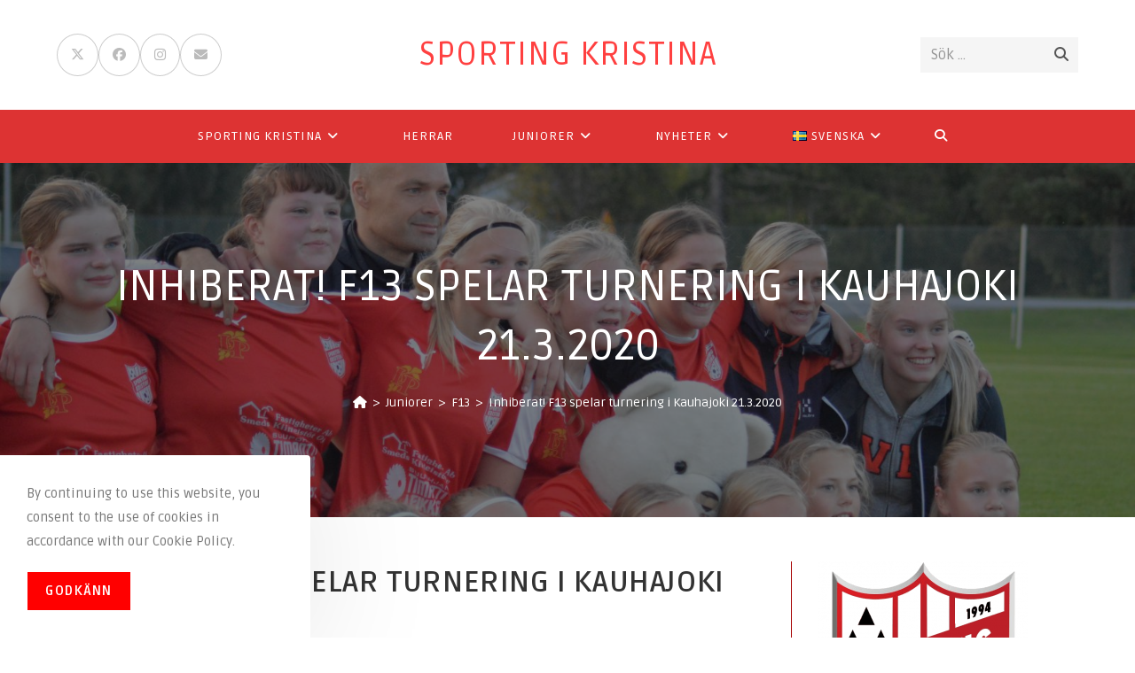

--- FILE ---
content_type: text/html; charset=UTF-8
request_url: https://www.sportingkristina.com/f13-spelar-turnering-i-kauhajoki-21-3-2020/
body_size: 21854
content:
<!DOCTYPE html>
<html class="html" lang="sv-SE">
<head>
	<meta charset="UTF-8">
	<link rel="profile" href="https://gmpg.org/xfn/11">

	<title>Inhiberat! F13 spelar turnering i Kauhajoki 21.3.2020 &#8211; Sporting Kristina</title>
<meta name='robots' content='max-image-preview:large' />
	<style>img:is([sizes="auto" i], [sizes^="auto," i]) { contain-intrinsic-size: 3000px 1500px }</style>
	<meta property="og:type" content="article" />
<meta property="og:title" content="Inhiberat! F13 spelar turnering i Kauhajoki 21.3.2020" />
<meta property="og:description" content="Anmälda lag:  BK-Hoppet-SIFLauttakylän LujaKarhuFC KoMuLauttakylän LujaSporting KristinaNorrvalla FF F07/08Kanu Här hittar du mera information om turneringen: http://kauhajoenkarhu.fi/talviturnaukset" />
<meta property="og:image" content="https://www.sportingkristina.com/wp-content/uploads/DSC_0197-1.jpg" />
<meta property="og:image:width" content="1600" />
<meta property="og:image:height" content="1064" />
<meta property="og:url" content="https://www.sportingkristina.com/f13-spelar-turnering-i-kauhajoki-21-3-2020/" />
<meta property="og:site_name" content="Sporting Kristina" />
<meta property="article:author" content="https://www.facebook.com/sportingkristina" />
<meta property="article:published_time" content="2020-03-09T12:30:00+02:00" />
<meta property="article:modified_time" content="2020-09-22T14:08:38+03:00" />
<meta property="og:updated_time" content="2020-09-22T14:08:38+03:00" />
<meta property="article:tag" content="F13" />
<meta property="article:tag" content="F2007" />
<meta property="article:tag" content="matcher" />
<meta property="article:tag" content="Träningsmatch" />
<meta property="article:section" content="F13" />
<meta property="article:publisher" content="https://www.facebook.com/sportingkristina" />
<meta name="twitter:card" content="summary_large_image" />
<meta name="twitter:title" content="Inhiberat! F13 spelar turnering i Kauhajoki 21.3.2020" />
<meta name="twitter:description" content="Anmälda lag:  BK-Hoppet-SIFLauttakylän LujaKarhuFC KoMuLauttakylän LujaSporting KristinaNorrvalla FF F07/08Kanu Här hittar du mera information om turneringen: http://kauhajoenkarhu.fi/talviturnaukset" />
<meta name="twitter:image" content="https://www.sportingkristina.com/wp-content/uploads/DSC_0197-1.jpg" />
<meta name="twitter:site" content="@SportingKRS" />
<meta name="twitter:creator" content="@SportingKRS" />
<link rel="pingback" href="https://www.sportingkristina.com/xmlrpc.php">
<meta name="viewport" content="width=device-width, initial-scale=1"><!-- Jetpack Site Verification Tags -->
<meta name="google-site-verification" content="OMZ0JUxVt5DunEcGpNDvfGnfoQRoiS6UUZjI4aP6lWc" />
<meta name="yandex-verification" content="572ba9c225f616bc" />
<link rel="alternate" href="https://www.sportingkristina.com/t13-osallistuu-turnaukseen-kauhajoella-21-3-2020/" hreflang="fi" />
<link rel="alternate" href="https://www.sportingkristina.com/f13-spelar-turnering-i-kauhajoki-21-3-2020/" hreflang="sv" />
<link rel='dns-prefetch' href='//stats.wp.com' />
<link rel='dns-prefetch' href='//fonts.googleapis.com' />
<link rel="alternate" type="application/rss+xml" title="Sporting Kristina &raquo; Webbflöde" href="https://www.sportingkristina.com/sv/feed/" />
<link rel="alternate" type="application/rss+xml" title="Sporting Kristina &raquo; Kommentarsflöde" href="https://www.sportingkristina.com/sv/comments/feed/" />
<link rel="alternate" type="application/rss+xml" title="Sporting Kristina &raquo; Kommentarsflöde för Inhiberat! F13 spelar turnering i Kauhajoki 21.3.2020" href="https://www.sportingkristina.com/f13-spelar-turnering-i-kauhajoki-21-3-2020/feed/" />
<script>
window._wpemojiSettings = {"baseUrl":"https:\/\/s.w.org\/images\/core\/emoji\/16.0.1\/72x72\/","ext":".png","svgUrl":"https:\/\/s.w.org\/images\/core\/emoji\/16.0.1\/svg\/","svgExt":".svg","source":{"concatemoji":"https:\/\/www.sportingkristina.com\/wp-includes\/js\/wp-emoji-release.min.js?ver=4e19ecd9bd23a72e6b5fd6fd345d435f"}};
/*! This file is auto-generated */
!function(s,n){var o,i,e;function c(e){try{var t={supportTests:e,timestamp:(new Date).valueOf()};sessionStorage.setItem(o,JSON.stringify(t))}catch(e){}}function p(e,t,n){e.clearRect(0,0,e.canvas.width,e.canvas.height),e.fillText(t,0,0);var t=new Uint32Array(e.getImageData(0,0,e.canvas.width,e.canvas.height).data),a=(e.clearRect(0,0,e.canvas.width,e.canvas.height),e.fillText(n,0,0),new Uint32Array(e.getImageData(0,0,e.canvas.width,e.canvas.height).data));return t.every(function(e,t){return e===a[t]})}function u(e,t){e.clearRect(0,0,e.canvas.width,e.canvas.height),e.fillText(t,0,0);for(var n=e.getImageData(16,16,1,1),a=0;a<n.data.length;a++)if(0!==n.data[a])return!1;return!0}function f(e,t,n,a){switch(t){case"flag":return n(e,"\ud83c\udff3\ufe0f\u200d\u26a7\ufe0f","\ud83c\udff3\ufe0f\u200b\u26a7\ufe0f")?!1:!n(e,"\ud83c\udde8\ud83c\uddf6","\ud83c\udde8\u200b\ud83c\uddf6")&&!n(e,"\ud83c\udff4\udb40\udc67\udb40\udc62\udb40\udc65\udb40\udc6e\udb40\udc67\udb40\udc7f","\ud83c\udff4\u200b\udb40\udc67\u200b\udb40\udc62\u200b\udb40\udc65\u200b\udb40\udc6e\u200b\udb40\udc67\u200b\udb40\udc7f");case"emoji":return!a(e,"\ud83e\udedf")}return!1}function g(e,t,n,a){var r="undefined"!=typeof WorkerGlobalScope&&self instanceof WorkerGlobalScope?new OffscreenCanvas(300,150):s.createElement("canvas"),o=r.getContext("2d",{willReadFrequently:!0}),i=(o.textBaseline="top",o.font="600 32px Arial",{});return e.forEach(function(e){i[e]=t(o,e,n,a)}),i}function t(e){var t=s.createElement("script");t.src=e,t.defer=!0,s.head.appendChild(t)}"undefined"!=typeof Promise&&(o="wpEmojiSettingsSupports",i=["flag","emoji"],n.supports={everything:!0,everythingExceptFlag:!0},e=new Promise(function(e){s.addEventListener("DOMContentLoaded",e,{once:!0})}),new Promise(function(t){var n=function(){try{var e=JSON.parse(sessionStorage.getItem(o));if("object"==typeof e&&"number"==typeof e.timestamp&&(new Date).valueOf()<e.timestamp+604800&&"object"==typeof e.supportTests)return e.supportTests}catch(e){}return null}();if(!n){if("undefined"!=typeof Worker&&"undefined"!=typeof OffscreenCanvas&&"undefined"!=typeof URL&&URL.createObjectURL&&"undefined"!=typeof Blob)try{var e="postMessage("+g.toString()+"("+[JSON.stringify(i),f.toString(),p.toString(),u.toString()].join(",")+"));",a=new Blob([e],{type:"text/javascript"}),r=new Worker(URL.createObjectURL(a),{name:"wpTestEmojiSupports"});return void(r.onmessage=function(e){c(n=e.data),r.terminate(),t(n)})}catch(e){}c(n=g(i,f,p,u))}t(n)}).then(function(e){for(var t in e)n.supports[t]=e[t],n.supports.everything=n.supports.everything&&n.supports[t],"flag"!==t&&(n.supports.everythingExceptFlag=n.supports.everythingExceptFlag&&n.supports[t]);n.supports.everythingExceptFlag=n.supports.everythingExceptFlag&&!n.supports.flag,n.DOMReady=!1,n.readyCallback=function(){n.DOMReady=!0}}).then(function(){return e}).then(function(){var e;n.supports.everything||(n.readyCallback(),(e=n.source||{}).concatemoji?t(e.concatemoji):e.wpemoji&&e.twemoji&&(t(e.twemoji),t(e.wpemoji)))}))}((window,document),window._wpemojiSettings);
</script>

<style id='wp-emoji-styles-inline-css'>

	img.wp-smiley, img.emoji {
		display: inline !important;
		border: none !important;
		box-shadow: none !important;
		height: 1em !important;
		width: 1em !important;
		margin: 0 0.07em !important;
		vertical-align: -0.1em !important;
		background: none !important;
		padding: 0 !important;
	}
</style>
<link rel='stylesheet' id='wp-block-library-css' href='https://www.sportingkristina.com/wp-includes/css/dist/block-library/style.min.css?ver=4e19ecd9bd23a72e6b5fd6fd345d435f' media='all' />
<style id='wp-block-library-theme-inline-css'>
.wp-block-audio :where(figcaption){color:#555;font-size:13px;text-align:center}.is-dark-theme .wp-block-audio :where(figcaption){color:#ffffffa6}.wp-block-audio{margin:0 0 1em}.wp-block-code{border:1px solid #ccc;border-radius:4px;font-family:Menlo,Consolas,monaco,monospace;padding:.8em 1em}.wp-block-embed :where(figcaption){color:#555;font-size:13px;text-align:center}.is-dark-theme .wp-block-embed :where(figcaption){color:#ffffffa6}.wp-block-embed{margin:0 0 1em}.blocks-gallery-caption{color:#555;font-size:13px;text-align:center}.is-dark-theme .blocks-gallery-caption{color:#ffffffa6}:root :where(.wp-block-image figcaption){color:#555;font-size:13px;text-align:center}.is-dark-theme :root :where(.wp-block-image figcaption){color:#ffffffa6}.wp-block-image{margin:0 0 1em}.wp-block-pullquote{border-bottom:4px solid;border-top:4px solid;color:currentColor;margin-bottom:1.75em}.wp-block-pullquote cite,.wp-block-pullquote footer,.wp-block-pullquote__citation{color:currentColor;font-size:.8125em;font-style:normal;text-transform:uppercase}.wp-block-quote{border-left:.25em solid;margin:0 0 1.75em;padding-left:1em}.wp-block-quote cite,.wp-block-quote footer{color:currentColor;font-size:.8125em;font-style:normal;position:relative}.wp-block-quote:where(.has-text-align-right){border-left:none;border-right:.25em solid;padding-left:0;padding-right:1em}.wp-block-quote:where(.has-text-align-center){border:none;padding-left:0}.wp-block-quote.is-large,.wp-block-quote.is-style-large,.wp-block-quote:where(.is-style-plain){border:none}.wp-block-search .wp-block-search__label{font-weight:700}.wp-block-search__button{border:1px solid #ccc;padding:.375em .625em}:where(.wp-block-group.has-background){padding:1.25em 2.375em}.wp-block-separator.has-css-opacity{opacity:.4}.wp-block-separator{border:none;border-bottom:2px solid;margin-left:auto;margin-right:auto}.wp-block-separator.has-alpha-channel-opacity{opacity:1}.wp-block-separator:not(.is-style-wide):not(.is-style-dots){width:100px}.wp-block-separator.has-background:not(.is-style-dots){border-bottom:none;height:1px}.wp-block-separator.has-background:not(.is-style-wide):not(.is-style-dots){height:2px}.wp-block-table{margin:0 0 1em}.wp-block-table td,.wp-block-table th{word-break:normal}.wp-block-table :where(figcaption){color:#555;font-size:13px;text-align:center}.is-dark-theme .wp-block-table :where(figcaption){color:#ffffffa6}.wp-block-video :where(figcaption){color:#555;font-size:13px;text-align:center}.is-dark-theme .wp-block-video :where(figcaption){color:#ffffffa6}.wp-block-video{margin:0 0 1em}:root :where(.wp-block-template-part.has-background){margin-bottom:0;margin-top:0;padding:1.25em 2.375em}
</style>
<style id='classic-theme-styles-inline-css'>
/*! This file is auto-generated */
.wp-block-button__link{color:#fff;background-color:#32373c;border-radius:9999px;box-shadow:none;text-decoration:none;padding:calc(.667em + 2px) calc(1.333em + 2px);font-size:1.125em}.wp-block-file__button{background:#32373c;color:#fff;text-decoration:none}
</style>
<link rel='stylesheet' id='mediaelement-css' href='https://www.sportingkristina.com/wp-includes/js/mediaelement/mediaelementplayer-legacy.min.css?ver=4.2.17' media='all' />
<link rel='stylesheet' id='wp-mediaelement-css' href='https://www.sportingkristina.com/wp-includes/js/mediaelement/wp-mediaelement.min.css?ver=4e19ecd9bd23a72e6b5fd6fd345d435f' media='all' />
<style id='jetpack-sharing-buttons-style-inline-css'>
.jetpack-sharing-buttons__services-list{display:flex;flex-direction:row;flex-wrap:wrap;gap:0;list-style-type:none;margin:5px;padding:0}.jetpack-sharing-buttons__services-list.has-small-icon-size{font-size:12px}.jetpack-sharing-buttons__services-list.has-normal-icon-size{font-size:16px}.jetpack-sharing-buttons__services-list.has-large-icon-size{font-size:24px}.jetpack-sharing-buttons__services-list.has-huge-icon-size{font-size:36px}@media print{.jetpack-sharing-buttons__services-list{display:none!important}}.editor-styles-wrapper .wp-block-jetpack-sharing-buttons{gap:0;padding-inline-start:0}ul.jetpack-sharing-buttons__services-list.has-background{padding:1.25em 2.375em}
</style>
<style id='global-styles-inline-css'>
:root{--wp--preset--aspect-ratio--square: 1;--wp--preset--aspect-ratio--4-3: 4/3;--wp--preset--aspect-ratio--3-4: 3/4;--wp--preset--aspect-ratio--3-2: 3/2;--wp--preset--aspect-ratio--2-3: 2/3;--wp--preset--aspect-ratio--16-9: 16/9;--wp--preset--aspect-ratio--9-16: 9/16;--wp--preset--color--black: #000000;--wp--preset--color--cyan-bluish-gray: #abb8c3;--wp--preset--color--white: #ffffff;--wp--preset--color--pale-pink: #f78da7;--wp--preset--color--vivid-red: #cf2e2e;--wp--preset--color--luminous-vivid-orange: #ff6900;--wp--preset--color--luminous-vivid-amber: #fcb900;--wp--preset--color--light-green-cyan: #7bdcb5;--wp--preset--color--vivid-green-cyan: #00d084;--wp--preset--color--pale-cyan-blue: #8ed1fc;--wp--preset--color--vivid-cyan-blue: #0693e3;--wp--preset--color--vivid-purple: #9b51e0;--wp--preset--gradient--vivid-cyan-blue-to-vivid-purple: linear-gradient(135deg,rgba(6,147,227,1) 0%,rgb(155,81,224) 100%);--wp--preset--gradient--light-green-cyan-to-vivid-green-cyan: linear-gradient(135deg,rgb(122,220,180) 0%,rgb(0,208,130) 100%);--wp--preset--gradient--luminous-vivid-amber-to-luminous-vivid-orange: linear-gradient(135deg,rgba(252,185,0,1) 0%,rgba(255,105,0,1) 100%);--wp--preset--gradient--luminous-vivid-orange-to-vivid-red: linear-gradient(135deg,rgba(255,105,0,1) 0%,rgb(207,46,46) 100%);--wp--preset--gradient--very-light-gray-to-cyan-bluish-gray: linear-gradient(135deg,rgb(238,238,238) 0%,rgb(169,184,195) 100%);--wp--preset--gradient--cool-to-warm-spectrum: linear-gradient(135deg,rgb(74,234,220) 0%,rgb(151,120,209) 20%,rgb(207,42,186) 40%,rgb(238,44,130) 60%,rgb(251,105,98) 80%,rgb(254,248,76) 100%);--wp--preset--gradient--blush-light-purple: linear-gradient(135deg,rgb(255,206,236) 0%,rgb(152,150,240) 100%);--wp--preset--gradient--blush-bordeaux: linear-gradient(135deg,rgb(254,205,165) 0%,rgb(254,45,45) 50%,rgb(107,0,62) 100%);--wp--preset--gradient--luminous-dusk: linear-gradient(135deg,rgb(255,203,112) 0%,rgb(199,81,192) 50%,rgb(65,88,208) 100%);--wp--preset--gradient--pale-ocean: linear-gradient(135deg,rgb(255,245,203) 0%,rgb(182,227,212) 50%,rgb(51,167,181) 100%);--wp--preset--gradient--electric-grass: linear-gradient(135deg,rgb(202,248,128) 0%,rgb(113,206,126) 100%);--wp--preset--gradient--midnight: linear-gradient(135deg,rgb(2,3,129) 0%,rgb(40,116,252) 100%);--wp--preset--font-size--small: 13px;--wp--preset--font-size--medium: 20px;--wp--preset--font-size--large: 36px;--wp--preset--font-size--x-large: 42px;--wp--preset--spacing--20: 0.44rem;--wp--preset--spacing--30: 0.67rem;--wp--preset--spacing--40: 1rem;--wp--preset--spacing--50: 1.5rem;--wp--preset--spacing--60: 2.25rem;--wp--preset--spacing--70: 3.38rem;--wp--preset--spacing--80: 5.06rem;--wp--preset--shadow--natural: 6px 6px 9px rgba(0, 0, 0, 0.2);--wp--preset--shadow--deep: 12px 12px 50px rgba(0, 0, 0, 0.4);--wp--preset--shadow--sharp: 6px 6px 0px rgba(0, 0, 0, 0.2);--wp--preset--shadow--outlined: 6px 6px 0px -3px rgba(255, 255, 255, 1), 6px 6px rgba(0, 0, 0, 1);--wp--preset--shadow--crisp: 6px 6px 0px rgba(0, 0, 0, 1);}:where(.is-layout-flex){gap: 0.5em;}:where(.is-layout-grid){gap: 0.5em;}body .is-layout-flex{display: flex;}.is-layout-flex{flex-wrap: wrap;align-items: center;}.is-layout-flex > :is(*, div){margin: 0;}body .is-layout-grid{display: grid;}.is-layout-grid > :is(*, div){margin: 0;}:where(.wp-block-columns.is-layout-flex){gap: 2em;}:where(.wp-block-columns.is-layout-grid){gap: 2em;}:where(.wp-block-post-template.is-layout-flex){gap: 1.25em;}:where(.wp-block-post-template.is-layout-grid){gap: 1.25em;}.has-black-color{color: var(--wp--preset--color--black) !important;}.has-cyan-bluish-gray-color{color: var(--wp--preset--color--cyan-bluish-gray) !important;}.has-white-color{color: var(--wp--preset--color--white) !important;}.has-pale-pink-color{color: var(--wp--preset--color--pale-pink) !important;}.has-vivid-red-color{color: var(--wp--preset--color--vivid-red) !important;}.has-luminous-vivid-orange-color{color: var(--wp--preset--color--luminous-vivid-orange) !important;}.has-luminous-vivid-amber-color{color: var(--wp--preset--color--luminous-vivid-amber) !important;}.has-light-green-cyan-color{color: var(--wp--preset--color--light-green-cyan) !important;}.has-vivid-green-cyan-color{color: var(--wp--preset--color--vivid-green-cyan) !important;}.has-pale-cyan-blue-color{color: var(--wp--preset--color--pale-cyan-blue) !important;}.has-vivid-cyan-blue-color{color: var(--wp--preset--color--vivid-cyan-blue) !important;}.has-vivid-purple-color{color: var(--wp--preset--color--vivid-purple) !important;}.has-black-background-color{background-color: var(--wp--preset--color--black) !important;}.has-cyan-bluish-gray-background-color{background-color: var(--wp--preset--color--cyan-bluish-gray) !important;}.has-white-background-color{background-color: var(--wp--preset--color--white) !important;}.has-pale-pink-background-color{background-color: var(--wp--preset--color--pale-pink) !important;}.has-vivid-red-background-color{background-color: var(--wp--preset--color--vivid-red) !important;}.has-luminous-vivid-orange-background-color{background-color: var(--wp--preset--color--luminous-vivid-orange) !important;}.has-luminous-vivid-amber-background-color{background-color: var(--wp--preset--color--luminous-vivid-amber) !important;}.has-light-green-cyan-background-color{background-color: var(--wp--preset--color--light-green-cyan) !important;}.has-vivid-green-cyan-background-color{background-color: var(--wp--preset--color--vivid-green-cyan) !important;}.has-pale-cyan-blue-background-color{background-color: var(--wp--preset--color--pale-cyan-blue) !important;}.has-vivid-cyan-blue-background-color{background-color: var(--wp--preset--color--vivid-cyan-blue) !important;}.has-vivid-purple-background-color{background-color: var(--wp--preset--color--vivid-purple) !important;}.has-black-border-color{border-color: var(--wp--preset--color--black) !important;}.has-cyan-bluish-gray-border-color{border-color: var(--wp--preset--color--cyan-bluish-gray) !important;}.has-white-border-color{border-color: var(--wp--preset--color--white) !important;}.has-pale-pink-border-color{border-color: var(--wp--preset--color--pale-pink) !important;}.has-vivid-red-border-color{border-color: var(--wp--preset--color--vivid-red) !important;}.has-luminous-vivid-orange-border-color{border-color: var(--wp--preset--color--luminous-vivid-orange) !important;}.has-luminous-vivid-amber-border-color{border-color: var(--wp--preset--color--luminous-vivid-amber) !important;}.has-light-green-cyan-border-color{border-color: var(--wp--preset--color--light-green-cyan) !important;}.has-vivid-green-cyan-border-color{border-color: var(--wp--preset--color--vivid-green-cyan) !important;}.has-pale-cyan-blue-border-color{border-color: var(--wp--preset--color--pale-cyan-blue) !important;}.has-vivid-cyan-blue-border-color{border-color: var(--wp--preset--color--vivid-cyan-blue) !important;}.has-vivid-purple-border-color{border-color: var(--wp--preset--color--vivid-purple) !important;}.has-vivid-cyan-blue-to-vivid-purple-gradient-background{background: var(--wp--preset--gradient--vivid-cyan-blue-to-vivid-purple) !important;}.has-light-green-cyan-to-vivid-green-cyan-gradient-background{background: var(--wp--preset--gradient--light-green-cyan-to-vivid-green-cyan) !important;}.has-luminous-vivid-amber-to-luminous-vivid-orange-gradient-background{background: var(--wp--preset--gradient--luminous-vivid-amber-to-luminous-vivid-orange) !important;}.has-luminous-vivid-orange-to-vivid-red-gradient-background{background: var(--wp--preset--gradient--luminous-vivid-orange-to-vivid-red) !important;}.has-very-light-gray-to-cyan-bluish-gray-gradient-background{background: var(--wp--preset--gradient--very-light-gray-to-cyan-bluish-gray) !important;}.has-cool-to-warm-spectrum-gradient-background{background: var(--wp--preset--gradient--cool-to-warm-spectrum) !important;}.has-blush-light-purple-gradient-background{background: var(--wp--preset--gradient--blush-light-purple) !important;}.has-blush-bordeaux-gradient-background{background: var(--wp--preset--gradient--blush-bordeaux) !important;}.has-luminous-dusk-gradient-background{background: var(--wp--preset--gradient--luminous-dusk) !important;}.has-pale-ocean-gradient-background{background: var(--wp--preset--gradient--pale-ocean) !important;}.has-electric-grass-gradient-background{background: var(--wp--preset--gradient--electric-grass) !important;}.has-midnight-gradient-background{background: var(--wp--preset--gradient--midnight) !important;}.has-small-font-size{font-size: var(--wp--preset--font-size--small) !important;}.has-medium-font-size{font-size: var(--wp--preset--font-size--medium) !important;}.has-large-font-size{font-size: var(--wp--preset--font-size--large) !important;}.has-x-large-font-size{font-size: var(--wp--preset--font-size--x-large) !important;}
:where(.wp-block-post-template.is-layout-flex){gap: 1.25em;}:where(.wp-block-post-template.is-layout-grid){gap: 1.25em;}
:where(.wp-block-columns.is-layout-flex){gap: 2em;}:where(.wp-block-columns.is-layout-grid){gap: 2em;}
:root :where(.wp-block-pullquote){font-size: 1.5em;line-height: 1.6;}
</style>
<link rel='stylesheet' id='contact-form-7-css' href='https://www.sportingkristina.com/wp-content/plugins/contact-form-7/includes/css/styles.css?ver=6.1.1' media='all' />
<link rel='stylesheet' id='oceanwp-style-css' href='https://www.sportingkristina.com/wp-content/themes/oceanwp/assets/css/style.min.css?ver=1.0' media='all' />
<link rel='stylesheet' id='child-style-css' href='https://www.sportingkristina.com/wp-content/themes/oceanwp-child-theme-master/style.css?ver=4e19ecd9bd23a72e6b5fd6fd345d435f' media='all' />
<link rel='stylesheet' id='font-awesome-css' href='https://www.sportingkristina.com/wp-content/themes/oceanwp/assets/fonts/fontawesome/css/all.min.css?ver=6.7.2' media='all' />
<link rel='stylesheet' id='simple-line-icons-css' href='https://www.sportingkristina.com/wp-content/themes/oceanwp/assets/css/third/simple-line-icons.min.css?ver=2.4.0' media='all' />
<link rel='stylesheet' id='oceanwp-google-font-ruda-css' href='//fonts.googleapis.com/css?family=Ruda%3A100%2C200%2C300%2C400%2C500%2C600%2C700%2C800%2C900%2C100i%2C200i%2C300i%2C400i%2C500i%2C600i%2C700i%2C800i%2C900i&#038;subset=latin&#038;display=swap&#038;ver=6.8.3' media='all' />
<link rel='stylesheet' id='oe-widgets-style-css' href='https://www.sportingkristina.com/wp-content/plugins/ocean-extra/assets/css/widgets.css?ver=4e19ecd9bd23a72e6b5fd6fd345d435f' media='all' />
<link rel='stylesheet' id='oss-social-share-style-css' href='https://www.sportingkristina.com/wp-content/plugins/ocean-social-sharing/assets/css/style.min.css?ver=4e19ecd9bd23a72e6b5fd6fd345d435f' media='all' />
<link rel='stylesheet' id='ocean-cookie-notice-css' href='https://www.sportingkristina.com/wp-content/plugins/ocean-cookie-notice/assets/css/style.min.css?ver=4e19ecd9bd23a72e6b5fd6fd345d435f' media='all' />
<link rel='stylesheet' id='ofc-style-css' href='https://www.sportingkristina.com/wp-content/plugins/ocean-footer-callout/assets/css/style.min.css?ver=4e19ecd9bd23a72e6b5fd6fd345d435f' media='all' />
<link rel='stylesheet' id='op-photoswipe-css' href='https://www.sportingkristina.com/wp-content/plugins/ocean-portfolio/assets/vendors/PhotoSwipe/photoswipe.css?ver=4e19ecd9bd23a72e6b5fd6fd345d435f' media='all' />
<link rel='stylesheet' id='op-photoswipe-default-skin-css' href='https://www.sportingkristina.com/wp-content/plugins/ocean-portfolio/assets/vendors/PhotoSwipe/default-skin/default-skin.css?ver=4e19ecd9bd23a72e6b5fd6fd345d435f' media='all' />
<link rel='stylesheet' id='op-style-css' href='https://www.sportingkristina.com/wp-content/plugins/ocean-portfolio/assets/css/style.min.css?ver=4e19ecd9bd23a72e6b5fd6fd345d435f' media='all' />
<link rel='stylesheet' id='osh-styles-css' href='https://www.sportingkristina.com/wp-content/plugins/ocean-sticky-header/assets/css/style.min.css?ver=4e19ecd9bd23a72e6b5fd6fd345d435f' media='all' />
<script src="https://www.sportingkristina.com/wp-includes/js/jquery/jquery.min.js?ver=3.7.1" id="jquery-core-js"></script>
<script src="https://www.sportingkristina.com/wp-includes/js/jquery/jquery-migrate.min.js?ver=3.4.1" id="jquery-migrate-js"></script>
<link rel="https://api.w.org/" href="https://www.sportingkristina.com/wp-json/" /><link rel="alternate" title="JSON" type="application/json" href="https://www.sportingkristina.com/wp-json/wp/v2/posts/8797" /><link rel="canonical" href="https://www.sportingkristina.com/f13-spelar-turnering-i-kauhajoki-21-3-2020/" />
<link rel="alternate" title="oEmbed (JSON)" type="application/json+oembed" href="https://www.sportingkristina.com/wp-json/oembed/1.0/embed?url=https%3A%2F%2Fwww.sportingkristina.com%2Ff13-spelar-turnering-i-kauhajoki-21-3-2020%2F" />
<link rel="alternate" title="oEmbed (XML)" type="text/xml+oembed" href="https://www.sportingkristina.com/wp-json/oembed/1.0/embed?url=https%3A%2F%2Fwww.sportingkristina.com%2Ff13-spelar-turnering-i-kauhajoki-21-3-2020%2F&#038;format=xml" />
	<style>img#wpstats{display:none}</style>
		<link rel="icon" href="https://www.sportingkristina.com/wp-content/uploads/cropped-sportinglogo-32x32.png" sizes="32x32" />
<link rel="icon" href="https://www.sportingkristina.com/wp-content/uploads/cropped-sportinglogo-192x192.png" sizes="192x192" />
<link rel="apple-touch-icon" href="https://www.sportingkristina.com/wp-content/uploads/cropped-sportinglogo-180x180.png" />
<meta name="msapplication-TileImage" content="https://www.sportingkristina.com/wp-content/uploads/cropped-sportinglogo-270x270.png" />
<!-- OceanWP CSS -->
<style type="text/css">
/* Colors */a:hover,a.light:hover,.theme-heading .text::before,.theme-heading .text::after,#top-bar-content >a:hover,#top-bar-social li.oceanwp-email a:hover,#site-navigation-wrap .dropdown-menu >li >a:hover,#site-header.medium-header #medium-searchform button:hover,.oceanwp-mobile-menu-icon a:hover,.blog-entry.post .blog-entry-header .entry-title a:hover,.blog-entry.post .blog-entry-readmore a:hover,.blog-entry.thumbnail-entry .blog-entry-category a,ul.meta li a:hover,.dropcap,.single nav.post-navigation .nav-links .title,body .related-post-title a:hover,body #wp-calendar caption,body .contact-info-widget.default i,body .contact-info-widget.big-icons i,body .custom-links-widget .oceanwp-custom-links li a:hover,body .custom-links-widget .oceanwp-custom-links li a:hover:before,body .posts-thumbnails-widget li a:hover,body .social-widget li.oceanwp-email a:hover,.comment-author .comment-meta .comment-reply-link,#respond #cancel-comment-reply-link:hover,#footer-widgets .footer-box a:hover,#footer-bottom a:hover,#footer-bottom #footer-bottom-menu a:hover,.sidr a:hover,.sidr-class-dropdown-toggle:hover,.sidr-class-menu-item-has-children.active >a,.sidr-class-menu-item-has-children.active >a >.sidr-class-dropdown-toggle,input[type=checkbox]:checked:before{color:#f5001b}.single nav.post-navigation .nav-links .title .owp-icon use,.blog-entry.post .blog-entry-readmore a:hover .owp-icon use,body .contact-info-widget.default .owp-icon use,body .contact-info-widget.big-icons .owp-icon use{stroke:#f5001b}input[type="button"],input[type="reset"],input[type="submit"],button[type="submit"],.button,#site-navigation-wrap .dropdown-menu >li.btn >a >span,.thumbnail:hover i,.thumbnail:hover .link-post-svg-icon,.post-quote-content,.omw-modal .omw-close-modal,body .contact-info-widget.big-icons li:hover i,body .contact-info-widget.big-icons li:hover .owp-icon,body div.wpforms-container-full .wpforms-form input[type=submit],body div.wpforms-container-full .wpforms-form button[type=submit],body div.wpforms-container-full .wpforms-form .wpforms-page-button,.woocommerce-cart .wp-element-button,.woocommerce-checkout .wp-element-button,.wp-block-button__link{background-color:#f5001b}.widget-title{border-color:#f5001b}blockquote{border-color:#f5001b}.wp-block-quote{border-color:#f5001b}#searchform-dropdown{border-color:#f5001b}.dropdown-menu .sub-menu{border-color:#f5001b}.blog-entry.large-entry .blog-entry-readmore a:hover{border-color:#f5001b}.oceanwp-newsletter-form-wrap input[type="email"]:focus{border-color:#f5001b}.social-widget li.oceanwp-email a:hover{border-color:#f5001b}#respond #cancel-comment-reply-link:hover{border-color:#f5001b}body .contact-info-widget.big-icons li:hover i{border-color:#f5001b}body .contact-info-widget.big-icons li:hover .owp-icon{border-color:#f5001b}#footer-widgets .oceanwp-newsletter-form-wrap input[type="email"]:focus{border-color:#f5001b}input[type="button"]:hover,input[type="reset"]:hover,input[type="submit"]:hover,button[type="submit"]:hover,input[type="button"]:focus,input[type="reset"]:focus,input[type="submit"]:focus,button[type="submit"]:focus,.button:hover,.button:focus,#site-navigation-wrap .dropdown-menu >li.btn >a:hover >span,.post-quote-author,.omw-modal .omw-close-modal:hover,body div.wpforms-container-full .wpforms-form input[type=submit]:hover,body div.wpforms-container-full .wpforms-form button[type=submit]:hover,body div.wpforms-container-full .wpforms-form .wpforms-page-button:hover,.woocommerce-cart .wp-element-button:hover,.woocommerce-checkout .wp-element-button:hover,.wp-block-button__link:hover{background-color:#ff0000}table th,table td,hr,.content-area,body.content-left-sidebar #content-wrap .content-area,.content-left-sidebar .content-area,#top-bar-wrap,#site-header,#site-header.top-header #search-toggle,.dropdown-menu ul li,.centered-minimal-page-header,.blog-entry.post,.blog-entry.grid-entry .blog-entry-inner,.blog-entry.thumbnail-entry .blog-entry-bottom,.single-post .entry-title,.single .entry-share-wrap .entry-share,.single .entry-share,.single .entry-share ul li a,.single nav.post-navigation,.single nav.post-navigation .nav-links .nav-previous,#author-bio,#author-bio .author-bio-avatar,#author-bio .author-bio-social li a,#related-posts,#comments,.comment-body,#respond #cancel-comment-reply-link,#blog-entries .type-page,.page-numbers a,.page-numbers span:not(.elementor-screen-only),.page-links span,body #wp-calendar caption,body #wp-calendar th,body #wp-calendar tbody,body .contact-info-widget.default i,body .contact-info-widget.big-icons i,body .contact-info-widget.big-icons .owp-icon,body .contact-info-widget.default .owp-icon,body .posts-thumbnails-widget li,body .tagcloud a{border-color:#a60000}a{color:#ff4040}a .owp-icon use{stroke:#ff4040}a:hover{color:#ff7373}a:hover .owp-icon use{stroke:#ff7373}body .theme-button,body input[type="submit"],body button[type="submit"],body button,body .button,body div.wpforms-container-full .wpforms-form input[type=submit],body div.wpforms-container-full .wpforms-form button[type=submit],body div.wpforms-container-full .wpforms-form .wpforms-page-button,.woocommerce-cart .wp-element-button,.woocommerce-checkout .wp-element-button,.wp-block-button__link{background-color:#ff0000}body .theme-button:hover,body input[type="submit"]:hover,body button[type="submit"]:hover,body button:hover,body .button:hover,body div.wpforms-container-full .wpforms-form input[type=submit]:hover,body div.wpforms-container-full .wpforms-form input[type=submit]:active,body div.wpforms-container-full .wpforms-form button[type=submit]:hover,body div.wpforms-container-full .wpforms-form button[type=submit]:active,body div.wpforms-container-full .wpforms-form .wpforms-page-button:hover,body div.wpforms-container-full .wpforms-form .wpforms-page-button:active,.woocommerce-cart .wp-element-button:hover,.woocommerce-checkout .wp-element-button:hover,.wp-block-button__link:hover{background-color:#ff4f4f}body .theme-button,body input[type="submit"],body button[type="submit"],body button,body .button,body div.wpforms-container-full .wpforms-form input[type=submit],body div.wpforms-container-full .wpforms-form button[type=submit],body div.wpforms-container-full .wpforms-form .wpforms-page-button,.woocommerce-cart .wp-element-button,.woocommerce-checkout .wp-element-button,.wp-block-button__link{border-color:#ffffff}body .theme-button:hover,body input[type="submit"]:hover,body button[type="submit"]:hover,body button:hover,body .button:hover,body div.wpforms-container-full .wpforms-form input[type=submit]:hover,body div.wpforms-container-full .wpforms-form input[type=submit]:active,body div.wpforms-container-full .wpforms-form button[type=submit]:hover,body div.wpforms-container-full .wpforms-form button[type=submit]:active,body div.wpforms-container-full .wpforms-form .wpforms-page-button:hover,body div.wpforms-container-full .wpforms-form .wpforms-page-button:active,.woocommerce-cart .wp-element-button:hover,.woocommerce-checkout .wp-element-button:hover,.wp-block-button__link:hover{border-color:#ffffff}.site-breadcrumbs a:hover,.background-image-page-header .site-breadcrumbs a:hover{color:#ff0000}.site-breadcrumbs a:hover .owp-icon use,.background-image-page-header .site-breadcrumbs a:hover .owp-icon use{stroke:#ff0000}body{color:#404040}/* OceanWP Style Settings CSS */.theme-button,input[type="submit"],button[type="submit"],button,.button,body div.wpforms-container-full .wpforms-form input[type=submit],body div.wpforms-container-full .wpforms-form button[type=submit],body div.wpforms-container-full .wpforms-form .wpforms-page-button{border-style:solid}.theme-button,input[type="submit"],button[type="submit"],button,.button,body div.wpforms-container-full .wpforms-form input[type=submit],body div.wpforms-container-full .wpforms-form button[type=submit],body div.wpforms-container-full .wpforms-form .wpforms-page-button{border-width:1px}form input[type="text"],form input[type="password"],form input[type="email"],form input[type="url"],form input[type="date"],form input[type="month"],form input[type="time"],form input[type="datetime"],form input[type="datetime-local"],form input[type="week"],form input[type="number"],form input[type="search"],form input[type="tel"],form input[type="color"],form select,form textarea,.woocommerce .woocommerce-checkout .select2-container--default .select2-selection--single{border-style:solid}body div.wpforms-container-full .wpforms-form input[type=date],body div.wpforms-container-full .wpforms-form input[type=datetime],body div.wpforms-container-full .wpforms-form input[type=datetime-local],body div.wpforms-container-full .wpforms-form input[type=email],body div.wpforms-container-full .wpforms-form input[type=month],body div.wpforms-container-full .wpforms-form input[type=number],body div.wpforms-container-full .wpforms-form input[type=password],body div.wpforms-container-full .wpforms-form input[type=range],body div.wpforms-container-full .wpforms-form input[type=search],body div.wpforms-container-full .wpforms-form input[type=tel],body div.wpforms-container-full .wpforms-form input[type=text],body div.wpforms-container-full .wpforms-form input[type=time],body div.wpforms-container-full .wpforms-form input[type=url],body div.wpforms-container-full .wpforms-form input[type=week],body div.wpforms-container-full .wpforms-form select,body div.wpforms-container-full .wpforms-form textarea{border-style:solid}form input[type="text"],form input[type="password"],form input[type="email"],form input[type="url"],form input[type="date"],form input[type="month"],form input[type="time"],form input[type="datetime"],form input[type="datetime-local"],form input[type="week"],form input[type="number"],form input[type="search"],form input[type="tel"],form input[type="color"],form select,form textarea{border-radius:3px}body div.wpforms-container-full .wpforms-form input[type=date],body div.wpforms-container-full .wpforms-form input[type=datetime],body div.wpforms-container-full .wpforms-form input[type=datetime-local],body div.wpforms-container-full .wpforms-form input[type=email],body div.wpforms-container-full .wpforms-form input[type=month],body div.wpforms-container-full .wpforms-form input[type=number],body div.wpforms-container-full .wpforms-form input[type=password],body div.wpforms-container-full .wpforms-form input[type=range],body div.wpforms-container-full .wpforms-form input[type=search],body div.wpforms-container-full .wpforms-form input[type=tel],body div.wpforms-container-full .wpforms-form input[type=text],body div.wpforms-container-full .wpforms-form input[type=time],body div.wpforms-container-full .wpforms-form input[type=url],body div.wpforms-container-full .wpforms-form input[type=week],body div.wpforms-container-full .wpforms-form select,body div.wpforms-container-full .wpforms-form textarea{border-radius:3px}/* Header */#site-header.medium-header #site-navigation-wrap,#site-header.medium-header .oceanwp-mobile-menu-icon,.is-sticky #site-header.medium-header.is-transparent #site-navigation-wrap,.is-sticky #site-header.medium-header.is-transparent .oceanwp-mobile-menu-icon,#site-header.medium-header.is-transparent .is-sticky #site-navigation-wrap,#site-header.medium-header.is-transparent .is-sticky .oceanwp-mobile-menu-icon{background-color:#dd3333}#site-header.medium-header #medium-searchform button:hover{color:#dd3333}#site-header.has-header-media .overlay-header-media{background-color:rgba(221,51,51,0.85)}#site-logo a.site-logo-text:hover{color:#dd3333}.effect-one #site-navigation-wrap .dropdown-menu >li >a.menu-link >span:after,.effect-three #site-navigation-wrap .dropdown-menu >li >a.menu-link >span:after,.effect-five #site-navigation-wrap .dropdown-menu >li >a.menu-link >span:before,.effect-five #site-navigation-wrap .dropdown-menu >li >a.menu-link >span:after,.effect-nine #site-navigation-wrap .dropdown-menu >li >a.menu-link >span:before,.effect-nine #site-navigation-wrap .dropdown-menu >li >a.menu-link >span:after{background-color:#dd3333}.effect-four #site-navigation-wrap .dropdown-menu >li >a.menu-link >span:before,.effect-four #site-navigation-wrap .dropdown-menu >li >a.menu-link >span:after,.effect-seven #site-navigation-wrap .dropdown-menu >li >a.menu-link:hover >span:after,.effect-seven #site-navigation-wrap .dropdown-menu >li.sfHover >a.menu-link >span:after{color:#dd3333}.effect-seven #site-navigation-wrap .dropdown-menu >li >a.menu-link:hover >span:after,.effect-seven #site-navigation-wrap .dropdown-menu >li.sfHover >a.menu-link >span:after{text-shadow:10px 0 #dd3333,-10px 0 #dd3333}.effect-two #site-navigation-wrap .dropdown-menu >li >a.menu-link >span:after,.effect-eight #site-navigation-wrap .dropdown-menu >li >a.menu-link >span:before,.effect-eight #site-navigation-wrap .dropdown-menu >li >a.menu-link >span:after{background-color:#dd3333}.effect-six #site-navigation-wrap .dropdown-menu >li >a.menu-link >span:before,.effect-six #site-navigation-wrap .dropdown-menu >li >a.menu-link >span:after{border-color:#dd3333}.effect-ten #site-navigation-wrap .dropdown-menu >li >a.menu-link:hover >span,.effect-ten #site-navigation-wrap .dropdown-menu >li.sfHover >a.menu-link >span{-webkit-box-shadow:0 0 10px 4px #dd3333;-moz-box-shadow:0 0 10px 4px #dd3333;box-shadow:0 0 10px 4px #dd3333}#site-navigation-wrap .dropdown-menu >li >a,.oceanwp-mobile-menu-icon a,#searchform-header-replace-close{color:#ffffff}#site-navigation-wrap .dropdown-menu >li >a .owp-icon use,.oceanwp-mobile-menu-icon a .owp-icon use,#searchform-header-replace-close .owp-icon use{stroke:#ffffff}#site-navigation-wrap .dropdown-menu >li >a:hover,.oceanwp-mobile-menu-icon a:hover,#searchform-header-replace-close:hover{color:#ebebeb}#site-navigation-wrap .dropdown-menu >li >a:hover .owp-icon use,.oceanwp-mobile-menu-icon a:hover .owp-icon use,#searchform-header-replace-close:hover .owp-icon use{stroke:#ebebeb}#site-navigation-wrap .dropdown-menu >.current-menu-item >a,#site-navigation-wrap .dropdown-menu >.current-menu-ancestor >a,#site-navigation-wrap .dropdown-menu >.current-menu-item >a:hover,#site-navigation-wrap .dropdown-menu >.current-menu-ancestor >a:hover{color:#ebebeb}#site-navigation-wrap .dropdown-menu >li >a{background-color:#dd3333}.dropdown-menu .sub-menu,#searchform-dropdown,.current-shop-items-dropdown{border-color:#dd3333}.dropdown-menu ul li a.menu-link:hover{color:#dd3333}.dropdown-menu ul li a.menu-link:hover .owp-icon use{stroke:#dd3333}.dropdown-menu ul >.current-menu-item >a.menu-link{color:#dd3333}.oceanwp-social-menu ul li a,.oceanwp-social-menu .colored ul li a,.oceanwp-social-menu .minimal ul li a,.oceanwp-social-menu .dark ul li a{font-size:15px}.oceanwp-social-menu ul li a .owp-icon,.oceanwp-social-menu .colored ul li a .owp-icon,.oceanwp-social-menu .minimal ul li a .owp-icon,.oceanwp-social-menu .dark ul li a .owp-icon{width:15px;height:15px}/* Header Image CSS */#site-header{background-image:url(https://www.sportingkristina.com/wp-content/uploads/DSC_0022-4-scaled.jpg);background-attachment:scroll;background-repeat:no-repeat;background-size:cover}/* Topbar */#top-bar-social li a{color:#ffffff}#top-bar-social li a .owp-icon use{stroke:#ffffff}#top-bar-social li a:hover{color:#ddc3c3!important}#top-bar-social li a:hover .owp-icon use{stroke:#ddc3c3!important}#top-bar-wrap,.oceanwp-top-bar-sticky{background-color:#dd3333}#top-bar-wrap{border-color:#dd3333}#top-bar-wrap,#top-bar-content strong{color:#ffffff}#top-bar-content a,#top-bar-social-alt a{color:#ffffff}#top-bar-content a:hover,#top-bar-social-alt a:hover{color:#000000}/* Blog CSS */.ocean-single-post-header ul.meta-item li a:hover{color:#333333}/* Sidebar */.widget-title{border-color:#ff0000}/* Footer Widgets */#footer-widgets{background-color:#ebebeb}#footer-widgets .footer-box .widget-title{color:#dd3333}#footer-widgets li,#footer-widgets #wp-calendar caption,#footer-widgets #wp-calendar th,#footer-widgets #wp-calendar tbody,#footer-widgets .contact-info-widget i,#footer-widgets .oceanwp-newsletter-form-wrap input[type="email"],#footer-widgets .posts-thumbnails-widget li,#footer-widgets .social-widget li a{border-color:#ebebeb}#footer-widgets .contact-info-widget .owp-icon{border-color:#ebebeb}#footer-widgets .footer-box a,#footer-widgets a{color:#dd3333}#footer-widgets .footer-box a:hover,#footer-widgets a:hover{color:#000000}/* Footer Copyright */#footer-bottom{background-color:#dd3333}#footer-bottom a:hover,#footer-bottom #footer-bottom-menu a:hover{color:#ffffff}#ocn-cookie-wrap .ocn-btn:hover{background-color:#0b7cac}#ocn-cookie-wrap .ocn-icon svg{fill:#777}#ocn-cookie-wrap .ocn-icon:hover svg{fill:#333}/* Footer Callout CSS */#footer-callout-wrap{background-color:#dd3333}.footer-callout-content a:hover{color:#ff0000}#footer-callout .callout-button{background-color:#000000}#footer-callout .callout-button:hover{background-color:#2b2b2b}#footer-callout .callout-button:hover{color:#dd3333}/* Portfolio CSS */@media (max-width:480px){.portfolio-entries .portfolio-filters li{width:100%}}.portfolio-entries .portfolio-entry-thumbnail .overlay{background-color:rgba(0,0,0,0.4)}.portfolio-entries .portfolio-entry-thumbnail .portfolio-overlay-icons li a{border-color:rgba(255,255,255,0.4)}.page-header{background-image:url( https://www.sportingkristina.com/wp-content/uploads/DSC_0197-1.jpg ) !important}/* Typography */body{font-family:Ruda;font-size:16px;line-height:1.8}h1,h2,h3,h4,h5,h6,.theme-heading,.widget-title,.oceanwp-widget-recent-posts-title,.comment-reply-title,.entry-title,.sidebar-box .widget-title{font-family:Ruda;line-height:1.4;text-transform:uppercase}h1{font-size:23px;line-height:1.4}h2{font-size:20px;line-height:1.4}h3{font-size:18px;line-height:1.4}h4{font-size:17px;line-height:1.4}h5{font-size:14px;line-height:1.4}h6{font-size:15px;line-height:1.4}.page-header .page-header-title,.page-header.background-image-page-header .page-header-title{font-size:48px;line-height:1.4}.page-header .page-subheading{font-size:24px;line-height:1.8}.site-breadcrumbs,.site-breadcrumbs a{font-size:14px;line-height:1.4}#top-bar-content,#top-bar-social-alt{font-size:12px;line-height:1.8}#site-logo a.site-logo-text{font-size:36px;line-height:1.8;letter-spacing:1px;text-transform:uppercase}#site-navigation-wrap .dropdown-menu >li >a,#site-header.full_screen-header .fs-dropdown-menu >li >a,#site-header.top-header #site-navigation-wrap .dropdown-menu >li >a,#site-header.center-header #site-navigation-wrap .dropdown-menu >li >a,#site-header.medium-header #site-navigation-wrap .dropdown-menu >li >a,.oceanwp-mobile-menu-icon a{font-size:14px}.dropdown-menu ul li a.menu-link,#site-header.full_screen-header .fs-dropdown-menu ul.sub-menu li a{font-size:13px;line-height:1.2;letter-spacing:.6px}.sidr-class-dropdown-menu li a,a.sidr-class-toggle-sidr-close,#mobile-dropdown ul li a,body #mobile-fullscreen ul li a{font-size:15px;line-height:1.8}.blog-entry.post .blog-entry-header .entry-title a{font-size:24px;line-height:1.4}.ocean-single-post-header .single-post-title{font-size:34px;line-height:1.4;letter-spacing:.6px}.ocean-single-post-header ul.meta-item li,.ocean-single-post-header ul.meta-item li a{font-size:13px;line-height:1.4;letter-spacing:.6px}.ocean-single-post-header .post-author-name,.ocean-single-post-header .post-author-name a{font-size:14px;line-height:1.4;letter-spacing:.6px}.ocean-single-post-header .post-author-description{font-size:12px;line-height:1.4;letter-spacing:.6px}.single-post .entry-title{line-height:1.4;letter-spacing:.6px}.single-post ul.meta li,.single-post ul.meta li a{font-size:14px;line-height:1.4;letter-spacing:.6px}.sidebar-box .widget-title,.sidebar-box.widget_block .wp-block-heading{font-size:16px;line-height:1;letter-spacing:1px;text-transform:uppercase}.sidebar-box,.footer-box{font-size:16px}#footer-widgets .footer-box .widget-title{font-size:16px;line-height:1;letter-spacing:1px;text-transform:uppercase}#footer-bottom #copyright{font-size:12px;line-height:1}#footer-bottom #footer-bottom-menu{font-size:12px;line-height:1}.woocommerce-store-notice.demo_store{line-height:2;letter-spacing:1.5px}.demo_store .woocommerce-store-notice__dismiss-link{line-height:2;letter-spacing:1.5px}.woocommerce ul.products li.product li.title h2,.woocommerce ul.products li.product li.title a{font-size:14px;line-height:1.5}.woocommerce ul.products li.product li.category,.woocommerce ul.products li.product li.category a{font-size:12px;line-height:1}.woocommerce ul.products li.product .price{font-size:18px;line-height:1}.woocommerce ul.products li.product .button,.woocommerce ul.products li.product .product-inner .added_to_cart{font-size:12px;line-height:1.5;letter-spacing:1px}.woocommerce ul.products li.owp-woo-cond-notice span,.woocommerce ul.products li.owp-woo-cond-notice a{font-size:16px;line-height:1;letter-spacing:1px;font-weight:600;text-transform:capitalize}.woocommerce div.product .product_title{font-size:24px;line-height:1.4;letter-spacing:.6px}.woocommerce div.product p.price{font-size:36px;line-height:1}.woocommerce .owp-btn-normal .summary form button.button,.woocommerce .owp-btn-big .summary form button.button,.woocommerce .owp-btn-very-big .summary form button.button{font-size:12px;line-height:1.5;letter-spacing:1px;text-transform:uppercase}.woocommerce div.owp-woo-single-cond-notice span,.woocommerce div.owp-woo-single-cond-notice a{font-size:18px;line-height:2;letter-spacing:1.5px;font-weight:600;text-transform:capitalize}.ocean-preloader--active .preloader-after-content{font-size:20px;line-height:1.8;letter-spacing:.6px}#ocn-cookie-wrap .ocn-cookie-content{font-size:15px}#ocn-cookie-wrap .ocn-btn{font-size:15px}#footer-callout .callout-button{font-size:15px}#footer-callout .footer-callout-content{font-size:15px}
</style></head>

<body data-rsssl=1 class="wp-singular post-template-default single single-post postid-8797 single-format-standard wp-embed-responsive wp-theme-oceanwp wp-child-theme-oceanwp-child-theme-master oceanwp-theme dropdown-mobile medium-header-style no-header-border default-breakpoint has-sidebar content-right-sidebar post-in-category-f13 post-in-category-f2007 page-with-background-title has-breadcrumbs" itemscope="itemscope" itemtype="https://schema.org/Article">

	
	
	<div id="outer-wrap" class="site clr">

		<a class="skip-link screen-reader-text" href="#main">Hoppa till innehållet</a>

		
		<div id="wrap" class="clr">

			
			
<header id="site-header" class="medium-header has-social has-header-media effect-four clr fixed-scroll shrink-header" data-height="54" itemscope="itemscope" itemtype="https://schema.org/WPHeader" role="banner">

	
		

<div id="site-header-inner" class="clr">

	
		<div class="top-header-wrap clr">
			<div class="container clr">
				<div class="top-header-inner clr">

					
						<div class="top-col clr col-1">

							
<div class="oceanwp-social-menu clr social-with-style">

	<div class="social-menu-inner clr minimal">

		
			<ul aria-label="Sociala länkar">

				<li class="oceanwp-twitter"><a href="https://www.twitter.com/SportingKRS" aria-label="X (öppnas i en ny flik)" target="_blank" rel="noopener noreferrer"><i class=" fa-brands fa-x-twitter" aria-hidden="true" role="img"></i></a></li><li class="oceanwp-facebook"><a href="https://www.facebook.com/sportingkristina" aria-label="Facebook (öppnas i en ny flik)" target="_blank" rel="noopener noreferrer"><i class=" fab fa-facebook" aria-hidden="true" role="img"></i></a></li><li class="oceanwp-instagram"><a href="https://www.instagram.com/SportingKRS/" aria-label="Instagram (öppnas i en ny flik)" target="_blank" rel="noopener noreferrer"><i class=" fab fa-instagram" aria-hidden="true" role="img"></i></a></li><li class="oceanwp-email"><a href="mailto:s&#112;&#111;&#114;t&#105;ng&#107;&#114;&#105;s&#116;&#105;na&#64;s&#112;o&#114;&#116;in&#103;&#107;&#114;isti&#110;a&#46;c&#111;m" aria-label="Skicka e-post (öppnas i ditt program)" target="_self"><i class=" fa fa-envelope" aria-hidden="true" role="img"></i></a></li>
			</ul>

		
	</div>

</div>

						</div>

						
						<div class="top-col clr col-2 logo-col">

							

<div id="site-logo" class="clr" itemscope itemtype="https://schema.org/Brand" >

	
	<div id="site-logo-inner" class="clr">

						<a href="https://www.sportingkristina.com/sv/" rel="home" class="site-title site-logo-text" >Sporting Kristina</a>
				
	</div><!-- #site-logo-inner -->

	
	
</div><!-- #site-logo -->


						</div>

						
						<div class="top-col clr col-3">

							
<div id="medium-searchform" class="header-searchform-wrap clr">
	<form  id="medh-search" method="get" action="https://www.sportingkristina.com/sv/" class="header-searchform" aria-label="Webbplatsens sökformulär">
		<label for="medh-input">Sök …</label>
		<input aria-labelledby="medh-search medh-input" id="medh-input" type="search" name="s" autocomplete="off" value="" />
		<button class="search-submit"><i class=" fas fa-search" aria-hidden="true" role="img"></i><span class="screen-reader-text">Skicka sökning</span></button>
		<div class="search-bg"></div>
				<input type="hidden" name="lang" value="sv" />	</form>
</div><!-- #medium-searchform -->

						</div>

						
				</div>
			</div>
		</div>

		
	<div class="bottom-header-wrap clr">

					<div id="site-navigation-wrap" class="clr center-menu">
			
			
							<div class="container clr">
				
			<nav id="site-navigation" class="navigation main-navigation clr" itemscope="itemscope" itemtype="https://schema.org/SiteNavigationElement" role="navigation" >

				<ul id="menu-svenska" class="main-menu dropdown-menu sf-menu"><li id="menu-item-4008" class="menu-item menu-item-type-post_type menu-item-object-page menu-item-has-children dropdown menu-item-4008"><a href="https://www.sportingkristina.com/sporting-kristina-2/" class="menu-link"><span class="text-wrap">Sporting Kristina<i class="nav-arrow fa fa-angle-down" aria-hidden="true" role="img"></i></span></a>
<ul class="sub-menu">
	<li id="menu-item-3727" class="menu-item menu-item-type-post_type menu-item-object-page menu-item-3727"><a href="https://www.sportingkristina.com/sporting-kristina-2/foreningsinfo/" class="menu-link"><span class="text-wrap">Föreningsinfo</span></a></li>	<li id="menu-item-4878" class="menu-item menu-item-type-post_type menu-item-object-page menu-item-4878"><a href="https://www.sportingkristina.com/sporting-kristina-2/hemmaplaner/" class="menu-link"><span class="text-wrap">Hemmaplaner</span></a></li>	<li id="menu-item-11011" class="menu-item menu-item-type-custom menu-item-object-custom menu-item-11011"><a href="https://www.sportingkristina.com/sasong-for-sasong/" class="menu-link"><span class="text-wrap">Historia</span></a></li>	<li id="menu-item-3836" class="menu-item menu-item-type-post_type menu-item-object-page menu-item-3836"><a href="https://www.sportingkristina.com/sporting-kristina-2/kalender/" class="menu-link"><span class="text-wrap">Kalender</span></a></li>	<li id="menu-item-680" class="menu-item menu-item-type-post_type menu-item-object-page menu-item-680"><a href="https://www.sportingkristina.com/sporting-kristina-2/kontaktuppgifter/" class="menu-link"><span class="text-wrap">Kontaktuppgifter</span></a></li>	<li id="menu-item-11238" class="menu-item menu-item-type-custom menu-item-object-custom menu-item-11238"><a href="https://tulospalvelu.palloliitto.fi/club/3117/info" class="menu-link"><span class="text-wrap">Palloliitto</span></a></li>	<li id="menu-item-14204" class="menu-item menu-item-type-post_type menu-item-object-page menu-item-14204"><a href="https://www.sportingkristina.com/sporting-kristina-2/sportings-buss/" class="menu-link"><span class="text-wrap">Sportingbussen</span></a></li>	<li id="menu-item-3726" class="menu-item menu-item-type-post_type menu-item-object-page menu-item-3726"><a href="https://www.sportingkristina.com/sporting-kristina-2/styrelsen-2/" class="menu-link"><span class="text-wrap">Styrelsen 2024</span></a></li></ul>
</li><li id="menu-item-9339" class="menu-item menu-item-type-post_type menu-item-object-page menu-item-9339"><a href="https://www.sportingkristina.com/herrar/" class="menu-link"><span class="text-wrap">Herrar</span></a></li><li id="menu-item-4198" class="menu-item menu-item-type-post_type menu-item-object-page menu-item-has-children dropdown menu-item-4198"><a href="https://www.sportingkristina.com/juniorer/" class="menu-link"><span class="text-wrap">Juniorer<i class="nav-arrow fa fa-angle-down" aria-hidden="true" role="img"></i></span></a>
<ul class="sub-menu">
	<li id="menu-item-1830" class="menu-item menu-item-type-post_type menu-item-object-page menu-item-1830"><a href="https://www.sportingkristina.com/juniorer/p2007/" class="menu-link"><span class="text-wrap">P2007 – P17</span></a></li>	<li id="menu-item-11909" class="menu-item menu-item-type-post_type menu-item-object-page menu-item-11909"><a href="https://www.sportingkristina.com/juniorer/p2012-p12/" class="menu-link"><span class="text-wrap">P2012 – P13</span></a></li>	<li id="menu-item-11046" class="menu-item menu-item-type-post_type menu-item-object-page menu-item-11046"><a href="https://www.sportingkristina.com/juniorer/p2013/" class="menu-link"><span class="text-wrap">P2013 – P12</span></a></li>	<li id="menu-item-14979" class="menu-item menu-item-type-post_type menu-item-object-page menu-item-14979"><a href="https://www.sportingkristina.com/juniorer/p2015-p9/" class="menu-link"><span class="text-wrap">P2015 – P10</span></a></li>	<li id="menu-item-2359" class="menu-item menu-item-type-post_type menu-item-object-page menu-item-2359"><a href="https://www.sportingkristina.com/juniorer/f2009/" class="menu-link"><span class="text-wrap">F2009 – F15</span></a></li>	<li id="menu-item-4165" class="menu-item menu-item-type-post_type menu-item-object-page menu-item-4165"><a href="https://www.sportingkristina.com/juniorer/f2011/" class="menu-link"><span class="text-wrap">F2011 – F14</span></a></li>	<li id="menu-item-9834" class="menu-item menu-item-type-post_type menu-item-object-page menu-item-9834"><a href="https://www.sportingkristina.com/juniorer/f2013/" class="menu-link"><span class="text-wrap">F2013 – F12</span></a></li>	<li id="menu-item-13792" class="menu-item menu-item-type-post_type menu-item-object-page menu-item-13792"><a href="https://www.sportingkristina.com/juniorer/f2015-2017-f7/" class="menu-link"><span class="text-wrap">F2015-2017 – F10</span></a></li>	<li id="menu-item-4608" class="menu-item menu-item-type-post_type menu-item-object-page menu-item-4608"><a href="https://www.sportingkristina.com/juniorer/bollskola/" class="menu-link"><span class="text-wrap">Bollskola 2017-2018</span></a></li></ul>
</li><li id="menu-item-4349" class="menu-item menu-item-type-post_type menu-item-object-page menu-item-has-children dropdown menu-item-4349"><a href="https://www.sportingkristina.com/home/" class="menu-link"><span class="text-wrap">Nyheter<i class="nav-arrow fa fa-angle-down" aria-hidden="true" role="img"></i></span></a>
<ul class="sub-menu">
	<li id="menu-item-4118" class="menu-item menu-item-type-post_type menu-item-object-page current_page_parent menu-item-4118"><a href="https://www.sportingkristina.com/home/aktuellt/" class="menu-link"><span class="text-wrap">Aktuellt</span></a></li>	<li id="menu-item-11295" class="menu-item menu-item-type-custom menu-item-object-custom menu-item-11295"><a href="https://tulospalvelu.palloliitto.fi/club/3117/matches/homefixture" class="menu-link"><span class="text-wrap">Kommande hemmamatcher</span></a></li>	<li id="menu-item-15828" class="menu-item menu-item-type-custom menu-item-object-custom menu-item-15828"><a href="https://tulospalvelu.palloliitto.fi/club/3117/matches/fixture" class="menu-link"><span class="text-wrap">Kommande matcher</span></a></li>	<li id="menu-item-15829" class="menu-item menu-item-type-custom menu-item-object-custom menu-item-15829"><a href="https://tulospalvelu.palloliitto.fi/club/3117/matches/results" class="menu-link"><span class="text-wrap">Resultat</span></a></li></ul>
</li><li id="menu-item-8709" class="pll-parent-menu-item menu-item menu-item-type-custom menu-item-object-custom menu-item-has-children dropdown menu-item-8709"><a href="#pll_switcher" class="menu-link"><span class="text-wrap"><img src="[data-uri]" alt="" width="16" height="11" style="width: 16px; height: 11px;" /><span style="margin-left:0.3em;">Svenska</span><i class="nav-arrow fa fa-angle-down" aria-hidden="true" role="img"></i></span></a>
<ul class="sub-menu">
	<li id="menu-item-8709-fi" class="lang-item lang-item-5 lang-item-fi lang-item-first menu-item menu-item-type-custom menu-item-object-custom menu-item-8709-fi"><a href="https://www.sportingkristina.com/t13-osallistuu-turnaukseen-kauhajoella-21-3-2020/" hreflang="fi" lang="fi" class="menu-link"><span class="text-wrap"><img src="[data-uri]" alt="" width="16" height="11" style="width: 16px; height: 11px;" /><span style="margin-left:0.3em;">Suomi</span></span></a></li>	<li id="menu-item-8709-en" class="lang-item lang-item-221 lang-item-en no-translation menu-item menu-item-type-custom menu-item-object-custom menu-item-8709-en"><a href="https://www.sportingkristina.com/sporting-kristina-3/" hreflang="en-GB" lang="en-GB" class="menu-link"><span class="text-wrap"><img src="[data-uri]" alt="" width="16" height="11" style="width: 16px; height: 11px;" /><span style="margin-left:0.3em;">English</span></span></a></li></ul>
</li><li class="search-toggle-li" ><a href="https://www.sportingkristina.com/#" class="site-search-toggle search-dropdown-toggle"><span class="screen-reader-text">Slå på/av webbplatssökning</span><i class=" fas fa-search" aria-hidden="true" role="img"></i></a></li></ul>
<div id="searchform-dropdown" class="header-searchform-wrap clr" >
	
<form aria-label="Sök på denna webbplats" role="search" method="get" class="searchform" action="https://www.sportingkristina.com/sv/">	
	<input aria-label="Infoga sökfråga" type="search" id="ocean-search-form-1" class="field" autocomplete="off" placeholder="Sök" name="s">
		<input type="hidden" name="lang" value="sv" /></form>
</div><!-- #searchform-dropdown -->

			</nav><!-- #site-navigation -->

							</div>
				
			
					</div><!-- #site-navigation-wrap -->
			
		
	
		
	
	<div class="oceanwp-mobile-menu-icon clr mobile-right">

		
		
		
		<a href="https://www.sportingkristina.com/#mobile-menu-toggle" class="mobile-menu"  aria-label="Mobilmeny">
							<i class="fa fa-bars" aria-hidden="true"></i>
								<span class="oceanwp-text">Meny</span>
				<span class="oceanwp-close-text">Stäng</span>
						</a>

		
		
		
	</div><!-- #oceanwp-mobile-menu-navbar -->

	

		
<div id="mobile-dropdown" class="clr" >

	<nav class="clr has-social" itemscope="itemscope" itemtype="https://schema.org/SiteNavigationElement">

		<ul id="menu-svenska-1" class="menu"><li class="menu-item menu-item-type-post_type menu-item-object-page menu-item-has-children menu-item-4008"><a href="https://www.sportingkristina.com/sporting-kristina-2/">Sporting Kristina</a>
<ul class="sub-menu">
	<li class="menu-item menu-item-type-post_type menu-item-object-page menu-item-3727"><a href="https://www.sportingkristina.com/sporting-kristina-2/foreningsinfo/">Föreningsinfo</a></li>
	<li class="menu-item menu-item-type-post_type menu-item-object-page menu-item-4878"><a href="https://www.sportingkristina.com/sporting-kristina-2/hemmaplaner/">Hemmaplaner</a></li>
	<li class="menu-item menu-item-type-custom menu-item-object-custom menu-item-11011"><a href="https://www.sportingkristina.com/sasong-for-sasong/">Historia</a></li>
	<li class="menu-item menu-item-type-post_type menu-item-object-page menu-item-3836"><a href="https://www.sportingkristina.com/sporting-kristina-2/kalender/">Kalender</a></li>
	<li class="menu-item menu-item-type-post_type menu-item-object-page menu-item-680"><a href="https://www.sportingkristina.com/sporting-kristina-2/kontaktuppgifter/">Kontaktuppgifter</a></li>
	<li class="menu-item menu-item-type-custom menu-item-object-custom menu-item-11238"><a href="https://tulospalvelu.palloliitto.fi/club/3117/info">Palloliitto</a></li>
	<li class="menu-item menu-item-type-post_type menu-item-object-page menu-item-14204"><a href="https://www.sportingkristina.com/sporting-kristina-2/sportings-buss/">Sportingbussen</a></li>
	<li class="menu-item menu-item-type-post_type menu-item-object-page menu-item-3726"><a href="https://www.sportingkristina.com/sporting-kristina-2/styrelsen-2/">Styrelsen 2024</a></li>
</ul>
</li>
<li class="menu-item menu-item-type-post_type menu-item-object-page menu-item-9339"><a href="https://www.sportingkristina.com/herrar/">Herrar</a></li>
<li class="menu-item menu-item-type-post_type menu-item-object-page menu-item-has-children menu-item-4198"><a href="https://www.sportingkristina.com/juniorer/">Juniorer</a>
<ul class="sub-menu">
	<li class="menu-item menu-item-type-post_type menu-item-object-page menu-item-1830"><a href="https://www.sportingkristina.com/juniorer/p2007/">P2007 – P17</a></li>
	<li class="menu-item menu-item-type-post_type menu-item-object-page menu-item-11909"><a href="https://www.sportingkristina.com/juniorer/p2012-p12/">P2012 – P13</a></li>
	<li class="menu-item menu-item-type-post_type menu-item-object-page menu-item-11046"><a href="https://www.sportingkristina.com/juniorer/p2013/">P2013 – P12</a></li>
	<li class="menu-item menu-item-type-post_type menu-item-object-page menu-item-14979"><a href="https://www.sportingkristina.com/juniorer/p2015-p9/">P2015 – P10</a></li>
	<li class="menu-item menu-item-type-post_type menu-item-object-page menu-item-2359"><a href="https://www.sportingkristina.com/juniorer/f2009/">F2009 – F15</a></li>
	<li class="menu-item menu-item-type-post_type menu-item-object-page menu-item-4165"><a href="https://www.sportingkristina.com/juniorer/f2011/">F2011 – F14</a></li>
	<li class="menu-item menu-item-type-post_type menu-item-object-page menu-item-9834"><a href="https://www.sportingkristina.com/juniorer/f2013/">F2013 – F12</a></li>
	<li class="menu-item menu-item-type-post_type menu-item-object-page menu-item-13792"><a href="https://www.sportingkristina.com/juniorer/f2015-2017-f7/">F2015-2017 – F10</a></li>
	<li class="menu-item menu-item-type-post_type menu-item-object-page menu-item-4608"><a href="https://www.sportingkristina.com/juniorer/bollskola/">Bollskola 2017-2018</a></li>
</ul>
</li>
<li class="menu-item menu-item-type-post_type menu-item-object-page menu-item-has-children menu-item-4349"><a href="https://www.sportingkristina.com/home/">Nyheter</a>
<ul class="sub-menu">
	<li class="menu-item menu-item-type-post_type menu-item-object-page current_page_parent menu-item-4118"><a href="https://www.sportingkristina.com/home/aktuellt/">Aktuellt</a></li>
	<li class="menu-item menu-item-type-custom menu-item-object-custom menu-item-11295"><a href="https://tulospalvelu.palloliitto.fi/club/3117/matches/homefixture">Kommande hemmamatcher</a></li>
	<li class="menu-item menu-item-type-custom menu-item-object-custom menu-item-15828"><a href="https://tulospalvelu.palloliitto.fi/club/3117/matches/fixture">Kommande matcher</a></li>
	<li class="menu-item menu-item-type-custom menu-item-object-custom menu-item-15829"><a href="https://tulospalvelu.palloliitto.fi/club/3117/matches/results">Resultat</a></li>
</ul>
</li>
<li class="pll-parent-menu-item menu-item menu-item-type-custom menu-item-object-custom menu-item-has-children menu-item-8709"><a href="#pll_switcher"><img src="[data-uri]" alt="" width="16" height="11" style="width: 16px; height: 11px;" /><span style="margin-left:0.3em;">Svenska</span></a>
<ul class="sub-menu">
	<li class="lang-item lang-item-5 lang-item-fi lang-item-first menu-item menu-item-type-custom menu-item-object-custom menu-item-8709-fi"><a href="https://www.sportingkristina.com/t13-osallistuu-turnaukseen-kauhajoella-21-3-2020/" hreflang="fi" lang="fi"><img src="[data-uri]" alt="" width="16" height="11" style="width: 16px; height: 11px;" /><span style="margin-left:0.3em;">Suomi</span></a></li>
	<li class="lang-item lang-item-221 lang-item-en no-translation menu-item menu-item-type-custom menu-item-object-custom menu-item-8709-en"><a href="https://www.sportingkristina.com/sporting-kristina-3/" hreflang="en-GB" lang="en-GB"><img src="[data-uri]" alt="" width="16" height="11" style="width: 16px; height: 11px;" /><span style="margin-left:0.3em;">English</span></a></li>
</ul>
</li>
<li class="search-toggle-li" ><a href="https://www.sportingkristina.com/#" class="site-search-toggle search-dropdown-toggle"><span class="screen-reader-text">Slå på/av webbplatssökning</span><i class=" fas fa-search" aria-hidden="true" role="img"></i></a></li></ul><ul id="menu-svenska-2" class="menu"><li class="menu-item menu-item-type-post_type menu-item-object-page menu-item-has-children menu-item-4008"><a href="https://www.sportingkristina.com/sporting-kristina-2/">Sporting Kristina</a>
<ul class="sub-menu">
	<li class="menu-item menu-item-type-post_type menu-item-object-page menu-item-3727"><a href="https://www.sportingkristina.com/sporting-kristina-2/foreningsinfo/">Föreningsinfo</a></li>
	<li class="menu-item menu-item-type-post_type menu-item-object-page menu-item-4878"><a href="https://www.sportingkristina.com/sporting-kristina-2/hemmaplaner/">Hemmaplaner</a></li>
	<li class="menu-item menu-item-type-custom menu-item-object-custom menu-item-11011"><a href="https://www.sportingkristina.com/sasong-for-sasong/">Historia</a></li>
	<li class="menu-item menu-item-type-post_type menu-item-object-page menu-item-3836"><a href="https://www.sportingkristina.com/sporting-kristina-2/kalender/">Kalender</a></li>
	<li class="menu-item menu-item-type-post_type menu-item-object-page menu-item-680"><a href="https://www.sportingkristina.com/sporting-kristina-2/kontaktuppgifter/">Kontaktuppgifter</a></li>
	<li class="menu-item menu-item-type-custom menu-item-object-custom menu-item-11238"><a href="https://tulospalvelu.palloliitto.fi/club/3117/info">Palloliitto</a></li>
	<li class="menu-item menu-item-type-post_type menu-item-object-page menu-item-14204"><a href="https://www.sportingkristina.com/sporting-kristina-2/sportings-buss/">Sportingbussen</a></li>
	<li class="menu-item menu-item-type-post_type menu-item-object-page menu-item-3726"><a href="https://www.sportingkristina.com/sporting-kristina-2/styrelsen-2/">Styrelsen 2024</a></li>
</ul>
</li>
<li class="menu-item menu-item-type-post_type menu-item-object-page menu-item-9339"><a href="https://www.sportingkristina.com/herrar/">Herrar</a></li>
<li class="menu-item menu-item-type-post_type menu-item-object-page menu-item-has-children menu-item-4198"><a href="https://www.sportingkristina.com/juniorer/">Juniorer</a>
<ul class="sub-menu">
	<li class="menu-item menu-item-type-post_type menu-item-object-page menu-item-1830"><a href="https://www.sportingkristina.com/juniorer/p2007/">P2007 – P17</a></li>
	<li class="menu-item menu-item-type-post_type menu-item-object-page menu-item-11909"><a href="https://www.sportingkristina.com/juniorer/p2012-p12/">P2012 – P13</a></li>
	<li class="menu-item menu-item-type-post_type menu-item-object-page menu-item-11046"><a href="https://www.sportingkristina.com/juniorer/p2013/">P2013 – P12</a></li>
	<li class="menu-item menu-item-type-post_type menu-item-object-page menu-item-14979"><a href="https://www.sportingkristina.com/juniorer/p2015-p9/">P2015 – P10</a></li>
	<li class="menu-item menu-item-type-post_type menu-item-object-page menu-item-2359"><a href="https://www.sportingkristina.com/juniorer/f2009/">F2009 – F15</a></li>
	<li class="menu-item menu-item-type-post_type menu-item-object-page menu-item-4165"><a href="https://www.sportingkristina.com/juniorer/f2011/">F2011 – F14</a></li>
	<li class="menu-item menu-item-type-post_type menu-item-object-page menu-item-9834"><a href="https://www.sportingkristina.com/juniorer/f2013/">F2013 – F12</a></li>
	<li class="menu-item menu-item-type-post_type menu-item-object-page menu-item-13792"><a href="https://www.sportingkristina.com/juniorer/f2015-2017-f7/">F2015-2017 – F10</a></li>
	<li class="menu-item menu-item-type-post_type menu-item-object-page menu-item-4608"><a href="https://www.sportingkristina.com/juniorer/bollskola/">Bollskola 2017-2018</a></li>
</ul>
</li>
<li class="menu-item menu-item-type-post_type menu-item-object-page menu-item-has-children menu-item-4349"><a href="https://www.sportingkristina.com/home/">Nyheter</a>
<ul class="sub-menu">
	<li class="menu-item menu-item-type-post_type menu-item-object-page current_page_parent menu-item-4118"><a href="https://www.sportingkristina.com/home/aktuellt/">Aktuellt</a></li>
	<li class="menu-item menu-item-type-custom menu-item-object-custom menu-item-11295"><a href="https://tulospalvelu.palloliitto.fi/club/3117/matches/homefixture">Kommande hemmamatcher</a></li>
	<li class="menu-item menu-item-type-custom menu-item-object-custom menu-item-15828"><a href="https://tulospalvelu.palloliitto.fi/club/3117/matches/fixture">Kommande matcher</a></li>
	<li class="menu-item menu-item-type-custom menu-item-object-custom menu-item-15829"><a href="https://tulospalvelu.palloliitto.fi/club/3117/matches/results">Resultat</a></li>
</ul>
</li>
<li class="pll-parent-menu-item menu-item menu-item-type-custom menu-item-object-custom menu-item-has-children menu-item-8709"><a href="#pll_switcher"><img src="[data-uri]" alt="" width="16" height="11" style="width: 16px; height: 11px;" /><span style="margin-left:0.3em;">Svenska</span></a>
<ul class="sub-menu">
	<li class="lang-item lang-item-5 lang-item-fi lang-item-first menu-item menu-item-type-custom menu-item-object-custom menu-item-8709-fi"><a href="https://www.sportingkristina.com/t13-osallistuu-turnaukseen-kauhajoella-21-3-2020/" hreflang="fi" lang="fi"><img src="[data-uri]" alt="" width="16" height="11" style="width: 16px; height: 11px;" /><span style="margin-left:0.3em;">Suomi</span></a></li>
	<li class="lang-item lang-item-221 lang-item-en no-translation menu-item menu-item-type-custom menu-item-object-custom menu-item-8709-en"><a href="https://www.sportingkristina.com/sporting-kristina-3/" hreflang="en-GB" lang="en-GB"><img src="[data-uri]" alt="" width="16" height="11" style="width: 16px; height: 11px;" /><span style="margin-left:0.3em;">English</span></a></li>
</ul>
</li>
</ul>
<div class="oceanwp-social-menu clr social-with-style">

	<div class="social-menu-inner clr minimal">

		
			<ul aria-label="Sociala länkar">

				<li class="oceanwp-twitter"><a href="https://www.twitter.com/SportingKRS" aria-label="X (öppnas i en ny flik)" target="_blank" rel="noopener noreferrer"><i class=" fa-brands fa-x-twitter" aria-hidden="true" role="img"></i></a></li><li class="oceanwp-facebook"><a href="https://www.facebook.com/sportingkristina" aria-label="Facebook (öppnas i en ny flik)" target="_blank" rel="noopener noreferrer"><i class=" fab fa-facebook" aria-hidden="true" role="img"></i></a></li><li class="oceanwp-instagram"><a href="https://www.instagram.com/SportingKRS/" aria-label="Instagram (öppnas i en ny flik)" target="_blank" rel="noopener noreferrer"><i class=" fab fa-instagram" aria-hidden="true" role="img"></i></a></li><li class="oceanwp-email"><a href="mailto:s&#112;&#111;r&#116;ing&#107;ri&#115;&#116;&#105;n&#97;&#64;sportingk&#114;&#105;&#115;t&#105;&#110;a&#46;com" aria-label="Skicka e-post (öppnas i ditt program)" target="_self"><i class=" fa fa-envelope" aria-hidden="true" role="img"></i></a></li>
			</ul>

		
	</div>

</div>

<div id="mobile-menu-search" class="clr">
	<form aria-label="Sök på denna webbplats" method="get" action="https://www.sportingkristina.com/sv/" class="mobile-searchform">
		<input aria-label="Infoga sökfråga" value="" class="field" id="ocean-mobile-search-2" type="search" name="s" autocomplete="off" placeholder="Sök" />
		<button aria-label="Skicka sökning" type="submit" class="searchform-submit">
			<i class=" fas fa-search" aria-hidden="true" role="img"></i>		</button>
				<input type="hidden" name="lang" value="sv" />	</form>
</div><!-- .mobile-menu-search -->

	</nav>

</div>

	</div>

</div><!-- #site-header-inner -->


					<div class="overlay-header-media"></div>
			
		
</header><!-- #site-header -->


			
			<main id="main" class="site-main clr"  role="main">

				

<header class="page-header background-image-page-header">

	
	<div class="container clr page-header-inner">

		
			<h1 class="page-header-title clr" itemprop="headline">Inhiberat! F13 spelar turnering i Kauhajoki 21.3.2020</h1>

			
		
		<nav role="navigation" aria-label="Synliga sökvägar" class="site-breadcrumbs clr position-"><ol class="trail-items" itemscope itemtype="http://schema.org/BreadcrumbList"><meta name="numberOfItems" content="4" /><meta name="itemListOrder" content="Ascending" /><li class="trail-item trail-begin" itemprop="itemListElement" itemscope itemtype="https://schema.org/ListItem"><a href="https://www.sportingkristina.com/sv" rel="home" aria-label="Hem" itemprop="item"><span itemprop="name"><i class=" fas fa-home" aria-hidden="true" role="img"></i><span class="breadcrumb-home has-icon">Hem</span></span></a><span class="breadcrumb-sep">></span><meta itemprop="position" content="1" /></li><li class="trail-item" itemprop="itemListElement" itemscope itemtype="https://schema.org/ListItem"><a href="https://www.sportingkristina.com/category/juniorer/" itemprop="item"><span itemprop="name">Juniorer</span></a><span class="breadcrumb-sep">></span><meta itemprop="position" content="2" /></li><li class="trail-item" itemprop="itemListElement" itemscope itemtype="https://schema.org/ListItem"><a href="https://www.sportingkristina.com/category/juniorer/f13/" itemprop="item"><span itemprop="name">F13</span></a><span class="breadcrumb-sep">></span><meta itemprop="position" content="3" /></li><li class="trail-item trail-end" itemprop="itemListElement" itemscope itemtype="https://schema.org/ListItem"><span itemprop="name"><a href="https://www.sportingkristina.com/f13-spelar-turnering-i-kauhajoki-21-3-2020/">Inhiberat! F13 spelar turnering i Kauhajoki 21.3.2020</a></span><meta itemprop="position" content="4" /></li></ol></nav>
	</div><!-- .page-header-inner -->

	<span class="background-image-page-header-overlay"></span>
	
</header><!-- .page-header -->


	
	<div id="content-wrap" class="container clr">

		
		<div id="primary" class="content-area clr">

			
			<div id="content" class="site-content clr">

				
				
<article id="post-8797">

	

<header class="entry-header clr">
	<h2 class="single-post-title entry-title" itemprop="headline">Inhiberat! F13 spelar turnering i Kauhajoki 21.3.2020</h2><!-- .single-post-title -->
</header><!-- .entry-header -->


<ul class="meta ospm-default clr">

	
					<li class="meta-author" itemprop="name"><span class="screen-reader-text">Inläggsförfattare:</span><i class=" fas fa-user-circle" aria-hidden="true" role="img"></i><a href="https://www.sportingkristina.com/sv/author/t12/" title="Inlägg av F2007" rel="author"  itemprop="author" itemscope="itemscope" itemtype="https://schema.org/Person">F2007</a></li>
		
		
		
		
		
		
	
		
					<li class="meta-date" itemprop="datePublished"><span class="screen-reader-text">Inlägget publicerat:</span><i class=" far fa-calendar-alt" aria-hidden="true" role="img"></i>09.03.2020</li>
		
		
		
		
		
	
		
		
		
					<li class="meta-cat"><span class="screen-reader-text">Inläggskategori:</span><i class=" far fa-folder-open" aria-hidden="true" role="img"></i><a href="https://www.sportingkristina.com/category/juniorer/f13/" rel="category tag">F13</a> <span class="owp-sep">/</span> <a href="https://www.sportingkristina.com/category/juniorer/f2007/" rel="category tag">F2007</a></li>
		
		
		
	
		
		
		
		
		
		
	
</ul>



<div class="entry-content clr" itemprop="text">
	
<p>Anmälda lag:&nbsp;</p>



<ul class="rich-text editor-rich-text__editable block-editor-rich-text__editable is-selected wp-block-list"><li>BK-Hoppet-SIF</li><li>Lauttakylän Luja</li><li>Karhu</li><li>FC KoMu</li><li>Lauttakylän Luja</li><li>Sporting Kristina</li><li>Norrvalla FF F07/08</li><li>Kanu</li></ul>



<p>Här hittar du mera information om turneringen: <a href="http://kauhajoenkarhu.fi/talviturnaukset" target="_blank" rel="noreferrer noopener" aria-label="http://kauhajoenkarhu.fi/talviturnaukset (öppnas i en ny flik)">http://kauhajoenkarhu.fi/talviturnaukset</a></p>



<figure class="wp-block-image size-large"><img decoding="async" src="https://kauhajoenkarhu.fi/images/IMG-20181217-WA0002.jpg" alt=""/></figure>

</div><!-- .entry -->


<div class="post-tags clr">
	<span class="owp-tag-texts">Etiketter</span>: <a href="https://www.sportingkristina.com/tag/f13/" rel="tag">F13</a><span class="owp-sep">,</span> <a href="https://www.sportingkristina.com/tag/f2007/" rel="tag">F2007</a><span class="owp-sep">,</span> <a href="https://www.sportingkristina.com/tag/matcher/" rel="tag">matcher</a><span class="owp-sep">,</span> <a href="https://www.sportingkristina.com/tag/traningsmatch/" rel="tag">Träningsmatch</a></div>

<div class="entry-share clr minimal side has-name">

	
		<h3 class="theme-heading social-share-title">
			<span class="text" aria-hidden="true">Please Share This</span>
			<span class="screen-reader-text">Dela detta innehåll</span>
		</h3>

	
	<ul class="oss-social-share clr" aria-label="Tillgängliga delningsalternativ">

		
				<li class="twitter">
					<a href="https://twitter.com/share?text=Inhiberat%21%20F13%20spelar%20turnering%20i%20Kauhajoki%2021.3.2020&#038;url=https%3A%2F%2Fwww.sportingkristina.com%2Ff13-spelar-turnering-i-kauhajoki-21-3-2020%2F&#038;via=SportingKRS" aria-label="Dela på X" onclick="oss_onClick( this.href );return false;">
						<span class="screen-reader-text">Öppnas i ett nytt fönster</span>
						<span class="oss-icon-wrap">
							<svg class="oss-icon" role="img" viewBox="0 0 512 512" xmlns="http://www.w3.org/2000/svg" aria-hidden="true" focusable="false">
								<path d="M389.2 48h70.6L305.6 224.2 487 464H345L233.7 318.6 106.5 464H35.8L200.7 275.5 26.8 48H172.4L272.9 180.9 389.2 48zM364.4 421.8h39.1L151.1 88h-42L364.4 421.8z"/>
							</svg>
						</span>
													<span class="oss-name" aria-hidden="true">X</span>
											</a>
				</li>

			
		
				<li class="facebook">
					<a href="https://www.facebook.com/sharer.php?u=https%3A%2F%2Fwww.sportingkristina.com%2Ff13-spelar-turnering-i-kauhajoki-21-3-2020%2F" aria-label="Dela på Facebook" onclick="oss_onClick( this.href );return false;">
						<span class="screen-reader-text">Öppnas i ett nytt fönster</span>
						<span class="oss-icon-wrap">
							<svg class="oss-icon" role="img" viewBox="0 0 512 512" xmlns="http://www.w3.org/2000/svg" aria-hidden="true" focusable="false">
								<path d="M504 256C504 119 393 8 256 8S8 119 8 256c0 123.78 90.69 226.38 209.25 245V327.69h-63V256h63v-54.64c0-62.15
								37-96.48 93.67-96.48 27.14 0 55.52 4.84 55.52 4.84v61h-31.28c-30.8 0-40.41 19.12-40.41 38.73V256h68.78l-11
								71.69h-57.78V501C413.31 482.38 504 379.78 504 256z"/>
							</svg>
						</span>
													<span class="oss-name" aria-hidden="true">Facebook</span>
											</a>
				</li>

			
		
				<li class="pinterest">
					<a href="https://www.pinterest.com/pin/create/button/?url=https%3A%2F%2Fwww.sportingkristina.com%2Ff13-spelar-turnering-i-kauhajoki-21-3-2020%2F&amp;media=https://www.sportingkristina.com/wp-content/uploads/DSC_0197-1.jpg&amp;description=Anm%C3%A4lda+lag%3A%26nbsp%3B+BK-Hoppet-SIFLauttakyl%C3%A4n+LujaKarhuFC+KoMuLauttakyl%C3%A4n+LujaSporting+KristinaNorrvalla+FF+F07%2F08Kanu+H%C3%A4r+hittar+du+mera+information+om+turneringen%3A+http%3A%2F%2Fkauhajoenkarhu.fi%2Ftalviturnaukset" aria-label="Dela på Pinterest" onclick="oss_onClick( this.href );return false;">
						<span class="screen-reader-text">Öppnas i ett nytt fönster</span>
						<span class="oss-icon-wrap">
							<svg class="oss-icon" role="img" viewBox="0 0 496 512" xmlns="http://www.w3.org/2000/svg" aria-hidden="true" focusable="false">
								<path d="M496 256c0 137-111 248-248 248-25.6 0-50.2-3.9-73.4-11.1 10.1-16.5 25.2-43.5 30.8-65 3-11.6 15.4-59 15.4-59
								8.1 15.4 31.7 28.5 56.8 28.5 74.8 0 128.7-68.8 128.7-154.3 0-81.9-66.9-143.2-152.9-143.2-107 0-163.9 71.8-163.9
								150.1 0 36.4 19.4 81.7 50.3 96.1 4.7 2.2 7.2 1.2 8.3-3.3.8-3.4 5-20.3 6.9-28.1.6-2.5.3-4.7-1.7-7.1-10.1-12.5-18.3-35.3-18.3-56.6
								0-54.7 41.4-107.6 112-107.6 60.9 0 103.6 41.5 103.6 100.9 0 67.1-33.9 113.6-78 113.6-24.3 0-42.6-20.1-36.7-44.8
								7-29.5 20.5-61.3 20.5-82.6 0-19-10.2-34.9-31.4-34.9-24.9 0-44.9 25.7-44.9 60.2 0 22 7.4 36.8 7.4 36.8s-24.5 103.8-29
								123.2c-5 21.4-3 51.6-.9 71.2C65.4 450.9 0 361.1 0 256 0 119 111 8 248 8s248 111 248 248z"/>
							</svg>
						</span>
													<span class="oss-name" aria-hidden="true">Pinterest</span>
											</a>
				</li>

			
		
				<li class="whatsapp">
					<a href="https://wa.me/?text=https%3A%2F%2Fwww.sportingkristina.com%2Ff13-spelar-turnering-i-kauhajoki-21-3-2020%2F" aria-label="Dela på WhatsApp" onclick="oss_onClick( this.href );return false;" data-action="share/whatsapp/share">
						<span class="screen-reader-text">Öppnas i ett nytt fönster</span>
						<span class="oss-icon-wrap">
							<svg class="oss-icon" role="img" xmlns="http://www.w3.org/2000/svg" viewBox="0 0 448 512" aria-hidden="true" focusable="false">
								<path d="M380.9 97.1C339 55.1 283.2 32 223.9 32c-122.4 0-222 99.6-222 222 0 39.1 10.2 77.3 29.6 111L0 480l117.7-30.9c32.4 17.7
								68.9 27 106.1 27h.1c122.3 0 224.1-99.6 224.1-222 0-59.3-25.2-115-67.1-157zm-157 341.6c-33.2 0-65.7-8.9-94-25.7l-6.7-4-69.8 18.3L72
								359.2l-4.4-7c-18.5-29.4-28.2-63.3-28.2-98.2 0-101.7 82.8-184.5 184.6-184.5 49.3 0 95.6 19.2 130.4 54.1 34.8 34.9 56.2 81.2 56.1
								130.5 0 101.8-84.9 184.6-186.6 184.6zm101.2-138.2c-5.5-2.8-32.8-16.2-37.9-18-5.1-1.9-8.8-2.8-12.5 2.8-3.7 5.6-14.3 18-17.6 21.8-3.2
								3.7-6.5 4.2-12 1.4-32.6-16.3-54-29.1-75.5-66-5.7-9.8 5.7-9.1 16.3-30.3 1.8-3.7.9-6.9-.5-9.7-1.4-2.8-12.5-30.1-17.1-41.2-4.5-10.8-9.1-9.3-12.5-9.5-3.2-.2-6.9-.2-10.6-.2-3.7
								0-9.7 1.4-14.8 6.9-5.1 5.6-19.4 19-19.4 46.3 0 27.3 19.9 53.7 22.6 57.4 2.8 3.7 39.1 59.7 94.8 83.8 35.2 15.2 49 16.5 66.6 13.9 10.7-1.6
								32.8-13.4 37.4-26.4 4.6-13 4.6-24.1 3.2-26.4-1.3-2.5-5-3.9-10.5-6.6z"/>
							</svg>
						</span>
													<span class="oss-name" aria-hidden="true">WhatsApp</span>
											</a>
				</li>

			
		
	</ul>

</div><!-- .entry-share -->


	<nav class="navigation post-navigation" aria-label="Läs fler artiklar">
		<h2 class="screen-reader-text">Läs fler artiklar</h2>
		<div class="nav-links"><div class="nav-previous"><a href="https://www.sportingkristina.com/kraft-sporting-f11-slutresultat-4-6/" rel="prev"><span class="title"><i class=" fas fa-long-arrow-alt-left" aria-hidden="true" role="img"></i> Föregående inlägg</span><span class="post-title">Kraft &#8211; Sporting F11 slutresultat 4-6</span></a></div><div class="nav-next"><a href="https://www.sportingkristina.com/p9-deltar-i-talviturnaus-i-kauhajoki-14-3-2020/" rel="next"><span class="title"><i class=" fas fa-long-arrow-alt-right" aria-hidden="true" role="img"></i> Nästa inlägg</span><span class="post-title">Inhiberat! P9 deltar i Talviturnaus i Kauhajoki 14.3.2020</span></a></div></div>
	</nav>

	<section id="related-posts" class="clr">

		<h3 class="theme-heading related-posts-title">
			<span class="text">Du kanske också gillar</span>
		</h3>

		<div class="oceanwp-row clr">

			
			
				
				<article class="related-post clr col span_1_of_3 col-1 post-6750 post type-post status-publish format-standard hentry category-f13 tag-f13 entry">

					
					<h3 class="related-post-title">
						<a href="https://www.sportingkristina.com/flickor13-vann-hemma/" rel="bookmark">Flickor13 vann hemma</a>
					</h3><!-- .related-post-title -->

											<time class="published" datetime="2009-08-18T13:06:45+03:00"><i class=" far fa-calendar-alt" aria-hidden="true" role="img"></i>18.08.2009</time>
					
				</article><!-- .related-post -->

				
			
				
				<article class="related-post clr col span_1_of_3 col-2 post-10783 post type-post status-publish format-standard has-post-thumbnail hentry category-f13 category-f2007 tag-f13 tag-f2007 tag-matcher entry has-media">

					
						<figure class="related-post-media clr">

							<a href="https://www.sportingkristina.com/f13-sporting-kristina-karhu/" class="related-thumb">

								<img width="300" height="199" src="https://www.sportingkristina.com/wp-content/uploads/DSC_0009-5-300x199.jpg" class="attachment-medium size-medium wp-post-image" alt="Läs mer om artikeln F13 Sporting Kristina &#8211; Karhu" itemprop="image" decoding="async" fetchpriority="high" srcset="https://www.sportingkristina.com/wp-content/uploads/DSC_0009-5-300x199.jpg 300w, https://www.sportingkristina.com/wp-content/uploads/DSC_0009-5-1024x681.jpg 1024w, https://www.sportingkristina.com/wp-content/uploads/DSC_0009-5-768x511.jpg 768w, https://www.sportingkristina.com/wp-content/uploads/DSC_0009-5-1536x1021.jpg 1536w, https://www.sportingkristina.com/wp-content/uploads/DSC_0009-5-2048x1362.jpg 2048w, https://www.sportingkristina.com/wp-content/uploads/DSC_0009-5-scaled.jpg 1600w" sizes="(max-width: 300px) 100vw, 300px" />							</a>

						</figure>

					
					<h3 class="related-post-title">
						<a href="https://www.sportingkristina.com/f13-sporting-kristina-karhu/" rel="bookmark">F13 Sporting Kristina &#8211; Karhu</a>
					</h3><!-- .related-post-title -->

											<time class="published" datetime="2020-09-07T13:04:36+03:00"><i class=" far fa-calendar-alt" aria-hidden="true" role="img"></i>07.09.2020</time>
					
				</article><!-- .related-post -->

				
			
				
				<article class="related-post clr col span_1_of_3 col-3 post-14801 post type-post status-publish format-standard has-post-thumbnail hentry category-f13 category-f2010 tag-f13 tag-f2010 entry has-media">

					
						<figure class="related-post-media clr">

							<a href="https://www.sportingkristina.com/f13-sporting-jalas-braheplan-8-5-2023-kl-19-00/" class="related-thumb">

								<img width="300" height="225" src="https://www.sportingkristina.com/wp-content/uploads/IMG_20230507_181614-300x225.jpg" class="attachment-medium size-medium wp-post-image" alt="Läs mer om artikeln F13: Sporting-Jalas, Braheplan, 8.5.2023 kl. 19.00" itemprop="image" decoding="async" srcset="https://www.sportingkristina.com/wp-content/uploads/IMG_20230507_181614-300x225.jpg 300w, https://www.sportingkristina.com/wp-content/uploads/IMG_20230507_181614-1024x769.jpg 1024w, https://www.sportingkristina.com/wp-content/uploads/IMG_20230507_181614-768x577.jpg 768w, https://www.sportingkristina.com/wp-content/uploads/IMG_20230507_181614-1536x1153.jpg 1536w, https://www.sportingkristina.com/wp-content/uploads/IMG_20230507_181614-2048x1537.jpg 2048w, https://www.sportingkristina.com/wp-content/uploads/IMG_20230507_181614.jpg 1600w" sizes="(max-width: 300px) 100vw, 300px" />							</a>

						</figure>

					
					<h3 class="related-post-title">
						<a href="https://www.sportingkristina.com/f13-sporting-jalas-braheplan-8-5-2023-kl-19-00/" rel="bookmark">F13: Sporting-Jalas, Braheplan, 8.5.2023 kl. 19.00</a>
					</h3><!-- .related-post-title -->

											<time class="published" datetime="2023-05-07T19:00:00+03:00"><i class=" far fa-calendar-alt" aria-hidden="true" role="img"></i>07.05.2023</time>
					
				</article><!-- .related-post -->

				
			
		</div><!-- .oceanwp-row -->

	</section><!-- .related-posts -->




</article>

				
			</div><!-- #content -->

			
		</div><!-- #primary -->

		

<aside id="right-sidebar" class="sidebar-container widget-area sidebar-primary" itemscope="itemscope" itemtype="https://schema.org/WPSideBar" role="complementary" aria-label="Primär sidopanel">

	
	<div id="right-sidebar-inner" class="clr">

		<div id="media_image-5" class="sidebar-box widget_media_image clr"><a href="https://www.sportingkristina.com/"><img width="236" height="300" src="https://www.sportingkristina.com/wp-content/uploads/sportingkrs-236x300.png" class="image wp-image-5565  attachment-medium size-medium" alt="" style="max-width: 100%; height: auto;" decoding="async" loading="lazy" srcset="https://www.sportingkristina.com/wp-content/uploads/sportingkrs-236x300.png 236w, https://www.sportingkristina.com/wp-content/uploads/sportingkrs.png 613w" sizes="auto, (max-width: 236px) 100vw, 236px" /></a></div><div id="search-3" class="sidebar-box widget_search clr"><h2 class="widget-title">Sök</h2>
<form aria-label="Sök på denna webbplats" role="search" method="get" class="searchform" action="https://www.sportingkristina.com/sv/">	
	<input aria-label="Infoga sökfråga" type="search" id="ocean-search-form-3" class="field" autocomplete="off" placeholder="Sök" name="s">
		<input type="hidden" name="lang" value="sv" /></form>
</div><div id="polylang-6" class="sidebar-box widget_polylang clr"><h2 class="widget-title">Välj språk</h2><ul>
	<li class="lang-item lang-item-5 lang-item-fi lang-item-first"><a lang="fi" hreflang="fi" href="https://www.sportingkristina.com/t13-osallistuu-turnaukseen-kauhajoella-21-3-2020/"><img src="[data-uri]" alt="" width="16" height="11" style="width: 16px; height: 11px;" /><span style="margin-left:0.3em;">Suomi</span></a></li>
	<li class="lang-item lang-item-9 lang-item-sv current-lang"><a lang="sv-SE" hreflang="sv-SE" href="https://www.sportingkristina.com/f13-spelar-turnering-i-kauhajoki-21-3-2020/" aria-current="true"><img src="[data-uri]" alt="" width="16" height="11" style="width: 16px; height: 11px;" /><span style="margin-left:0.3em;">Svenska</span></a></li>
	<li class="lang-item lang-item-221 lang-item-en no-translation"><a lang="en-GB" hreflang="en-GB" href="https://www.sportingkristina.com/sporting-kristina-3/"><img src="[data-uri]" alt="" width="16" height="11" style="width: 16px; height: 11px;" /><span style="margin-left:0.3em;">English</span></a></li>
</ul>
</div><div id="custom_html-6" class="widget_text sidebar-box widget_custom_html clr"><h2 class="widget-title">Herrarnas nästa match</h2><div class="textwidget custom-html-widget"><script src='https://spl.torneopal.fi/torneopal/ajax/[torneopal:nextmatch:team=61558%26amp;key=HMI666BMW3]'></script>
</div></div>
		<div id="recent-posts-5" class="sidebar-box widget_recent_entries clr">
		<h2 class="widget-title">Aktuellt</h2>
		<ul>
											<li>
					<a href="https://www.sportingkristina.com/f12-sporting-malax-if-29-5-lappfjardsplan-kl-18-00/">F12: Sporting &#8211; Malax If 29.5 Lappfjärdsplan</a>
											<span class="post-date">30.05.2025</span>
									</li>
											<li>
					<a href="https://www.sportingkristina.com/f12-sporting-sjk-j-kulta-8-5-2025-kl-18-30/">F12: Sporting-SJK-j/kulta, 8.5.2025 på Braheplan kl. 18.30</a>
											<span class="post-date">07.05.2025</span>
									</li>
											<li>
					<a href="https://www.sportingkristina.com/hostmote-28-11-2024-kl-1800-abc/">Höstmöte 28.11.2024 kl 18:00 ABC</a>
											<span class="post-date">22.11.2024</span>
									</li>
											<li>
					<a href="https://www.sportingkristina.com/f15-sporting-kury-onsdag-28-8-2024-kl-18-30-lappfjard/">F15: Sporting-KuRy, måndag 9.9.2024, kl. 18.30 Lappfjärd</a>
											<span class="post-date">09.09.2024</span>
									</li>
											<li>
					<a href="https://www.sportingkristina.com/sporting-flickor-11-spelar-imorgon-17-8-seriematcher-i-lappfjard-kl-14-00/">Sporting flickor 11 spelar imorgon 17.8 seriematcher i Lappfjärd kl. 14.00</a>
											<span class="post-date">16.08.2024</span>
									</li>
											<li>
					<a href="https://www.sportingkristina.com/f15-sporting-sjk-j-semi-yj2-lappfjard-26-6-2024-kl-19-00/">F15: Sporting-SJK-j/SeMi YJ2, Lappfjärd, 26.6.2024 kl. 19.00</a>
											<span class="post-date">26.06.2024</span>
									</li>
											<li>
					<a href="https://www.sportingkristina.com/f15-sporting-jalas-ik-yj-kristinaplan-tisdag-11-6-2024-kl-19-00/">F15: Sporting-Jalas-IK YJ, Kristinaplan, tisdag 11.6.2024 kl. 19.00</a>
											<span class="post-date">10.06.2024</span>
									</li>
											<li>
					<a href="https://www.sportingkristina.com/sporting-flickor-11-inleder-sina-forsta-seriematcher-imorgon-19-5-kl-11-00-pa-braheplan-kristinestad/">Sporting Flickor 11 inleder sina första seriematcher imorgon 19.5 kl. 11.00 på Braheplan Kristinestad.</a>
											<span class="post-date">18.05.2024</span>
									</li>
											<li>
					<a href="https://www.sportingkristina.com/sporting-kristinas-lotteri-2024/">SPORTING KRISTINAS LOTTERI 2024</a>
											<span class="post-date">18.05.2024</span>
									</li>
											<li>
					<a href="https://www.sportingkristina.com/varmote-2/">Vårmöte 22.2.2024 kl 19:15 på ABC</a>
											<span class="post-date">16.02.2024</span>
									</li>
					</ul>

		</div><div id="block-7" class="sidebar-box widget_block widget_media_image clr">
<figure class="wp-block-image size-full"><a href="https://kesportkauhajoki.fi/" target="_blank" rel=" noreferrer noopener"><img loading="lazy" decoding="async" width="370" height="145" src="https://www.sportingkristina.com/wp-content/uploads/kesport_kauhajoki_logo2.png" alt="" class="wp-image-16018" srcset="https://www.sportingkristina.com/wp-content/uploads/kesport_kauhajoki_logo2.png 370w, https://www.sportingkristina.com/wp-content/uploads/kesport_kauhajoki_logo2-300x118.png 300w" sizes="auto, (max-width: 370px) 100vw, 370px" /></a></figure>
</div>
	</div><!-- #sidebar-inner -->

	
</aside><!-- #right-sidebar -->


	</div><!-- #content-wrap -->

	

	</main><!-- #main -->

	
	
<div id="footer-callout-wrap" class="clr">

	<div id="footer-callout" class="container clr">

		<div id="footer-callout-left" class="footer-callout-content clr ">

			Kom med i verksamheten!
		</div><!-- #footer-callout-left -->

		
			<div id="footer-callout-right" class="footer-callout-button clr">

				<a href="https://www.sportingkristina.com/sporting-kristina-2/kontaktuppgifter/" class="callout-button"  target="_blank">Ta kontakt</a>

					<span class="screen-reader-text">Opens in a new tab</span>
			</div><!-- #footer-callout-right -->

		
	</div><!-- #footer-callout -->

</div><!-- #footer-callout-wrap -->

	
		
<footer id="footer" class="site-footer" itemscope="itemscope" itemtype="https://schema.org/WPFooter" role="contentinfo">

	
	<div id="footer-inner" class="clr">

		

<div id="footer-widgets" class="oceanwp-row clr">

	
	<div class="footer-widgets-inner container">

					<div class="footer-box span_1_of_4 col col-1">
				<div id="ocean_contact_info-2" class="footer-widget widget-oceanwp-contact-info clr"><h4 class="widget-title">Sporting Kristina</h4><ul class="contact-info-widget default"><li class="text">Sporting Kristina </li><li class="address"><i class="icon-location-pin" aria-hidden="true"></i><div class="oceanwp-info-wrap"><span class="oceanwp-contact-title">Address:</span><span class="oceanwp-contact-text">Uimarlahdenkuja 10 B, 64100 Kristiinankaupunki</span></div></li><li class="phone"><i class="icon-phone" aria-hidden="true"></i><div class="oceanwp-info-wrap"><span class="oceanwp-contact-title">Phone:</span><a href="tel:00358404121604"><span class="oceanwp-contact-text">+358 40 412 1604</span></a><span class="screen-reader-text">Opens in your application</span></div></li><li class="mobile"><i class="icon-screen-smartphone" aria-hidden="true"></i><div class="oceanwp-info-wrap"><span class="oceanwp-contact-title">Mobile:</span><a href="tel:00358404121604"><span class="oceanwp-contact-text">+358 40 412 1604</span></a><span class="screen-reader-text">Opens in your application</span></div></li><li class="email"><i class="icon-envelope" aria-hidden="true"></i><div class="oceanwp-info-wrap"><span class="oceanwp-contact-title">Email:</span><span class="oceanwp-contact-text"><a href="mailto:s&#112;&#111;r&#116;ing&#107;ris&#116;&#105;&#110;a&#064;spo&#114;tingkr&#105;st&#105;&#110;a&#046;&#099;om;&#115;&#112;ort&#105;n&#103;k&#114;&#115;&#064;&#103;&#109;&#097;il&#046;&#099;&#111;&#109;">sportingkrs@gmail.com</a><span class="screen-reader-text">Opens in your application</span></span></div></li><li class="web"><i class="icon-link" aria-hidden="true"></i><div class="oceanwp-info-wrap"><span class="oceanwp-contact-title">Website:</span><span class="oceanwp-contact-text"><a href="#" target="_self" >sportingkristina.com</a></span></div></li></ul></div>			</div><!-- .footer-one-box -->

							<div class="footer-box span_1_of_4 col col-2">
					<div id="meta-5" class="footer-widget widget_meta clr"><h4 class="widget-title">Meta</h4>
		<ul>
						<li><a href="https://www.sportingkristina.com/wp-login.php">Logga in</a></li>
			<li><a href="https://www.sportingkristina.com/sv/feed/">Flöde för inlägg</a></li>
			<li><a href="https://www.sportingkristina.com/sv/comments/feed/">Flöde för kommentarer</a></li>

			<li><a href="https://sv.wordpress.org/">WordPress.org</a></li>
		</ul>

		</div>				</div><!-- .footer-one-box -->
				
							<div class="footer-box span_1_of_4 col col-3 ">
					<div id="polylang-11" class="footer-widget widget_polylang clr"><ul>
	<li class="lang-item lang-item-5 lang-item-fi lang-item-first"><a lang="fi" hreflang="fi" href="https://www.sportingkristina.com/t13-osallistuu-turnaukseen-kauhajoella-21-3-2020/"><img src="[data-uri]" alt="" width="16" height="11" style="width: 16px; height: 11px;" /><span style="margin-left:0.3em;">Suomi</span></a></li>
	<li class="lang-item lang-item-9 lang-item-sv current-lang"><a lang="sv-SE" hreflang="sv-SE" href="https://www.sportingkristina.com/f13-spelar-turnering-i-kauhajoki-21-3-2020/" aria-current="true"><img src="[data-uri]" alt="" width="16" height="11" style="width: 16px; height: 11px;" /><span style="margin-left:0.3em;">Svenska</span></a></li>
	<li class="lang-item lang-item-221 lang-item-en no-translation"><a lang="en-GB" hreflang="en-GB" href="https://www.sportingkristina.com/sporting-kristina-3/"><img src="[data-uri]" alt="" width="16" height="11" style="width: 16px; height: 11px;" /><span style="margin-left:0.3em;">English</span></a></li>
</ul>
</div>				</div><!-- .footer-one-box -->
				
							<div class="footer-box span_1_of_4 col col-4">
									</div><!-- .footer-box -->
				
			
	</div><!-- .container -->

	
</div><!-- #footer-widgets -->



<div id="footer-bottom" class="clr no-footer-nav">

	
	<div id="footer-bottom-inner" class="container clr">

		
		
			<div id="copyright" class="clr" role="contentinfo">
				(C) Sporting Kristina			</div><!-- #copyright -->

			
	</div><!-- #footer-bottom-inner -->

	
</div><!-- #footer-bottom -->


	</div><!-- #footer-inner -->

	
</footer><!-- #footer -->

	
	
</div><!-- #wrap -->


</div><!-- #outer-wrap -->



<a aria-label="Gå till toppen" href="#" id="scroll-top" class="scroll-top-right"><i class=" fa fa-angle-up" aria-hidden="true" role="img"></i></a>




<script type="speculationrules">
{"prefetch":[{"source":"document","where":{"and":[{"href_matches":"\/*"},{"not":{"href_matches":["\/wp-*.php","\/wp-admin\/*","\/wp-content\/uploads\/*","\/wp-content\/*","\/wp-content\/plugins\/*","\/wp-content\/themes\/oceanwp-child-theme-master\/*","\/wp-content\/themes\/oceanwp\/*","\/*\\?(.+)"]}},{"not":{"selector_matches":"a[rel~=\"nofollow\"]"}},{"not":{"selector_matches":".no-prefetch, .no-prefetch a"}}]},"eagerness":"conservative"}]}
</script>
<script src="https://www.sportingkristina.com/wp-includes/js/dist/hooks.min.js?ver=4d63a3d491d11ffd8ac6" id="wp-hooks-js"></script>
<script src="https://www.sportingkristina.com/wp-includes/js/dist/i18n.min.js?ver=5e580eb46a90c2b997e6" id="wp-i18n-js"></script>
<script id="wp-i18n-js-after">
wp.i18n.setLocaleData( { 'text direction\u0004ltr': [ 'ltr' ] } );
</script>
<script src="https://www.sportingkristina.com/wp-content/plugins/contact-form-7/includes/swv/js/index.js?ver=6.1.1" id="swv-js"></script>
<script id="contact-form-7-js-translations">
( function( domain, translations ) {
	var localeData = translations.locale_data[ domain ] || translations.locale_data.messages;
	localeData[""].domain = domain;
	wp.i18n.setLocaleData( localeData, domain );
} )( "contact-form-7", {"translation-revision-date":"2025-08-26 21:48:02+0000","generator":"GlotPress\/4.0.1","domain":"messages","locale_data":{"messages":{"":{"domain":"messages","plural-forms":"nplurals=2; plural=n != 1;","lang":"sv_SE"},"This contact form is placed in the wrong place.":["Detta kontaktformul\u00e4r \u00e4r placerat p\u00e5 fel st\u00e4lle."],"Error:":["Fel:"]}},"comment":{"reference":"includes\/js\/index.js"}} );
</script>
<script id="contact-form-7-js-before">
var wpcf7 = {
    "api": {
        "root": "https:\/\/www.sportingkristina.com\/wp-json\/",
        "namespace": "contact-form-7\/v1"
    },
    "cached": 1
};
</script>
<script src="https://www.sportingkristina.com/wp-content/plugins/contact-form-7/includes/js/index.js?ver=6.1.1" id="contact-form-7-js"></script>
<script id="pll_cookie_script-js-after">
(function() {
				var expirationDate = new Date();
				expirationDate.setTime( expirationDate.getTime() + 31536000 * 1000 );
				document.cookie = "pll_language=sv; expires=" + expirationDate.toUTCString() + "; path=/; secure; SameSite=Lax";
			}());
</script>
<script src="https://www.sportingkristina.com/wp-includes/js/imagesloaded.min.js?ver=5.0.0" id="imagesloaded-js"></script>
<script id="oceanwp-main-js-extra">
var oceanwpLocalize = {"nonce":"5a62e24cbe","isRTL":"","menuSearchStyle":"drop_down","mobileMenuSearchStyle":"disabled","sidrSource":null,"sidrDisplace":"1","sidrSide":"left","sidrDropdownTarget":"link","verticalHeaderTarget":"link","customScrollOffset":"0","customSelects":".woocommerce-ordering .orderby, #dropdown_product_cat, .widget_categories select, .widget_archive select, .single-product .variations_form .variations select","loadMoreLoadingText":"Loading...","ajax_url":"https:\/\/www.sportingkristina.com\/wp-admin\/admin-ajax.php","oe_mc_wpnonce":"e4d1dbc0cb","cookieName":"ocn_accepted","cookieTime":"2592000","cookiePath":"\/","cookieDomain":"","cache":"1","secure":"1","reload":"no","overlay":"no","shareFacebook":"Share on Facebook","shareTwitter":"Tweet","sharePinterest":"Pin it","pswpDownload":"Download image","opWpNonce":"17b52b1db2","stickyChoose":"auto","stickyStyle":"shrink","shrinkLogoHeight":"30","stickyEffect":"none","hasStickyTopBar":"","hasStickyMobile":""};
</script>
<script src="https://www.sportingkristina.com/wp-content/themes/oceanwp/assets/js/theme.min.js?ver=1.0" id="oceanwp-main-js"></script>
<script src="https://www.sportingkristina.com/wp-content/themes/oceanwp/assets/js/drop-down-mobile-menu.min.js?ver=1.0" id="oceanwp-drop-down-mobile-menu-js"></script>
<script src="https://www.sportingkristina.com/wp-content/themes/oceanwp/assets/js/drop-down-search.min.js?ver=1.0" id="oceanwp-drop-down-search-js"></script>
<script src="https://www.sportingkristina.com/wp-content/themes/oceanwp/assets/js/vendors/magnific-popup.min.js?ver=1.0" id="ow-magnific-popup-js"></script>
<script src="https://www.sportingkristina.com/wp-content/themes/oceanwp/assets/js/ow-lightbox.min.js?ver=1.0" id="oceanwp-lightbox-js"></script>
<script src="https://www.sportingkristina.com/wp-content/themes/oceanwp/assets/js/vendors/flickity.pkgd.min.js?ver=1.0" id="ow-flickity-js"></script>
<script src="https://www.sportingkristina.com/wp-content/themes/oceanwp/assets/js/ow-slider.min.js?ver=1.0" id="oceanwp-slider-js"></script>
<script src="https://www.sportingkristina.com/wp-content/themes/oceanwp/assets/js/scroll-effect.min.js?ver=1.0" id="oceanwp-scroll-effect-js"></script>
<script src="https://www.sportingkristina.com/wp-content/themes/oceanwp/assets/js/scroll-top.min.js?ver=1.0" id="oceanwp-scroll-top-js"></script>
<script src="https://www.sportingkristina.com/wp-content/themes/oceanwp/assets/js/select.min.js?ver=1.0" id="oceanwp-select-js"></script>
<script id="flickr-widget-script-js-extra">
var flickrWidgetParams = {"widgets":[]};
</script>
<script src="https://www.sportingkristina.com/wp-content/plugins/ocean-extra/includes/widgets/js/flickr.min.js?ver=4e19ecd9bd23a72e6b5fd6fd345d435f" id="flickr-widget-script-js"></script>
<script id="jetpack-stats-js-before">
_stq = window._stq || [];
_stq.push([ "view", JSON.parse("{\"v\":\"ext\",\"blog\":\"159503110\",\"post\":\"8797\",\"tz\":\"2\",\"srv\":\"www.sportingkristina.com\",\"j\":\"1:15.0\"}") ]);
_stq.push([ "clickTrackerInit", "159503110", "8797" ]);
</script>
<script src="https://stats.wp.com/e-202606.js" id="jetpack-stats-js" defer data-wp-strategy="defer"></script>
<script src="https://www.sportingkristina.com/wp-content/plugins/ocean-social-sharing/assets/js/social.js?ver=2.2.2" id="oss-social-share-script-js"></script>
<script src="https://www.sportingkristina.com/wp-content/plugins/ocean-cookie-notice/assets/js/cookie-notice.min.js" id="ocean-cookie-notice-js"></script>
<script src="https://www.sportingkristina.com/wp-content/plugins/ocean-portfolio/assets/vendors/PhotoSwipe/photoswipe.min.js?ver=2.3.2" id="op-photoswipe-js"></script>
<script src="https://www.sportingkristina.com/wp-content/plugins/ocean-portfolio/assets/vendors/PhotoSwipe/photoswipe-ui-default.min.js?ver=2.3.2" id="op-photoswipe-ui-default-js"></script>
<script src="https://www.sportingkristina.com/wp-content/themes/oceanwp/assets/js/vendors/isotope.pkgd.min.js?ver=3.0.6" id="ow-isotop-js"></script>
<script src="https://www.sportingkristina.com/wp-content/plugins/ocean-portfolio/assets/js/portfolio.min.js?ver=2.3.2" id="op-script-js"></script>
<script src="https://www.sportingkristina.com/wp-content/plugins/ocean-sticky-header/assets/js/sticky-header.min.js" id="osh-js-scripts-js"></script>

	
<div id="ocn-cookie-wrap" class="flyin">

	
	<div id="ocn-cookie-inner">

		<p class="ocn-cookie-content">By continuing to use this website, you consent to the use of cookies in accordance with our Cookie Policy.</p>

					<a class="button ocn-btn ocn-close" href="#">Godkänn</a>
		
	</div><!-- #ocn-cookie-inner -->

</div><!-- #ocn-cookie-wrap -->
</body>
</html>


<!-- Page cached by LiteSpeed Cache 7.4 on 2026-02-02 02:15:06 -->